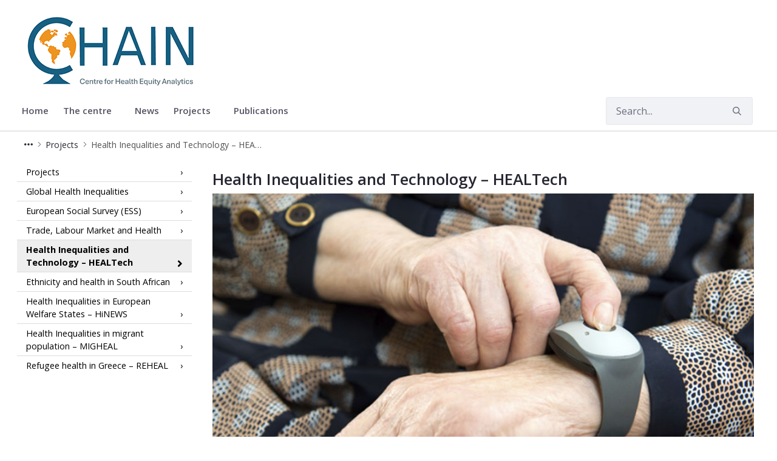

--- FILE ---
content_type: text/html;charset=UTF-8
request_url: https://www.ntnu.edu/chain/healtech
body_size: 15660
content:




































	
		
			<!DOCTYPE html>


















































































<html class="ltr" dir="ltr" lang="en-GB">
	<head>
		<title>Health Inequalities and Technology &#8211; CHAIN &#8211; Centre for Global Health Inequalities Research - NTNU</title>
		<meta content="initial-scale=1.0, width=device-width" name="viewport" />

		<meta name="mobile-web-app-capable" content="yes">
		<meta name="application-name" content="NTNU">

		<meta name="apple-mobile-web-app-capable" content="yes">
		<meta name="apple-mobile-web-app-title" content="NTNU">
		<meta name="apple-mobile-web-app-status-bar-style" content="default">

		<link rel="apple-touch-icon" href="https://www.ntnu.edu/o/ntnu-theme/images/ntnu-icon-60x60.png">
		<link rel="apple-touch-icon" sizes="76x76" href="https://www.ntnu.edu/o/ntnu-theme/images/ntnu-icon-76x76.png">
		<link rel="apple-touch-icon" sizes="120x120" href="https://www.ntnu.edu/o/ntnu-theme/images/ntnu-icon-120x120.png">
		<link rel="apple-touch-icon" sizes="152x152" href="https://www.ntnu.edu/o/ntnu-theme/images/ntnu-icon-152x152.png">

		<link href="//fonts.googleapis.com/css?family=Open+Sans:400italic,400,300,600,700" rel="stylesheet" type="text/css">
		<meta name="google-site-verification" content="MvmsXC06IWyb82SIuHjRFnJodYChvM7Vot7rt_2EcGk">
		<script async src="https://umami.it.ntnu.no/script.js" data-website-id="c2d02892-c0b8-4056-8265-05f9e45f2f9a"></script>






































<meta content="text/html; charset=UTF-8" http-equiv="content-type" />









<meta content="The Heal-Tech project studies technological advances within the areas of injury prevention, health care and lifestyle." lang="en-GB" name="description" />


<script data-senna-track="permanent" src="/o/frontend-js-lodash-web/lodash/lodash.js" type="text/javascript"></script>
<script data-senna-track="permanent" src="/o/frontend-js-lodash-web/lodash/util.js" type="text/javascript"></script>


<link href="https://www.ntnu.edu/o/ntnu-theme/images/logoicon.ico" rel="icon" />




	
	

			

			<link data-senna-track="temporary" href="https://www.ntnu.edu/nb/web/chain/healtech" hreflang="nb-NO" rel="alternate" />

	

			
				<link data-senna-track="temporary" href="https://www.ntnu.edu/web/chain/healtech" hreflang="x-default" rel="alternate" />
			

			<link data-senna-track="temporary" href="https://www.ntnu.edu/web/chain/healtech" hreflang="en-GB" rel="alternate" />

	





<link class="lfr-css-file" data-senna-track="temporary" href="https://www.ntnu.edu/o/ntnu-theme/css/clay.css?browserId=other&amp;themeId=ntnutheme_WAR_ntnutheme&amp;minifierType=css&amp;languageId=en_GB&amp;b=7110&amp;t=1769010974000" id="liferayAUICSS" rel="stylesheet" type="text/css" />



<link data-senna-track="temporary" href="/o/frontend-css-web/main.css?browserId=other&amp;themeId=ntnutheme_WAR_ntnutheme&amp;minifierType=css&amp;languageId=en_GB&amp;b=7110&amp;t=1769014500194" id="liferayPortalCSS" rel="stylesheet" type="text/css" />









	

	





	



	

		<link data-senna-track="temporary" href="/combo?browserId=other&amp;minifierType=&amp;themeId=ntnutheme_WAR_ntnutheme&amp;languageId=en_GB&amp;b=7110&amp;com_liferay_journal_content_web_portlet_JournalContentPortlet_INSTANCE_zCzNAzsHZefS:%2Fcss%2Fmain.css&amp;com_liferay_product_navigation_product_menu_web_portlet_ProductMenuPortlet:%2Fcss%2Fmain.css&amp;com_liferay_site_navigation_menu_web_portlet_SiteNavigationMenuPortlet_INSTANCE_plid_1284802172:%2Fcss%2Fmain.css&amp;t=1769010974000" id="bffee53f" rel="stylesheet" type="text/css" />

	







<script data-senna-track="temporary" type="text/javascript">
	// <![CDATA[
		var Liferay = Liferay || {};

		Liferay.Browser = {
			acceptsGzip: function() {
				return true;
			},

			

			getMajorVersion: function() {
				return 131.0;
			},

			getRevision: function() {
				return '537.36';
			},
			getVersion: function() {
				return '131.0';
			},

			

			isAir: function() {
				return false;
			},
			isChrome: function() {
				return true;
			},
			isEdge: function() {
				return false;
			},
			isFirefox: function() {
				return false;
			},
			isGecko: function() {
				return true;
			},
			isIe: function() {
				return false;
			},
			isIphone: function() {
				return false;
			},
			isLinux: function() {
				return false;
			},
			isMac: function() {
				return true;
			},
			isMobile: function() {
				return false;
			},
			isMozilla: function() {
				return false;
			},
			isOpera: function() {
				return false;
			},
			isRtf: function() {
				return true;
			},
			isSafari: function() {
				return true;
			},
			isSun: function() {
				return false;
			},
			isWebKit: function() {
				return true;
			},
			isWindows: function() {
				return false;
			}
		};

		Liferay.Data = Liferay.Data || {};

		Liferay.Data.ICONS_INLINE_SVG = true;

		Liferay.Data.NAV_SELECTOR = '#navigation';

		Liferay.Data.NAV_SELECTOR_MOBILE = '#navigationCollapse';

		Liferay.Data.isCustomizationView = function() {
			return false;
		};

		Liferay.Data.notices = [
			null

			

			
		];

		Liferay.PortletKeys = {
			DOCUMENT_LIBRARY: 'com_liferay_document_library_web_portlet_DLPortlet',
			DYNAMIC_DATA_MAPPING: 'com_liferay_dynamic_data_mapping_web_portlet_DDMPortlet',
			ITEM_SELECTOR: 'com_liferay_item_selector_web_portlet_ItemSelectorPortlet'
		};

		Liferay.PropsValues = {
			JAVASCRIPT_SINGLE_PAGE_APPLICATION_TIMEOUT: 0,
			NTLM_AUTH_ENABLED: false,
			UPLOAD_SERVLET_REQUEST_IMPL_MAX_SIZE: 90085760000
		};

		Liferay.ThemeDisplay = {

			

			
				getLayoutId: function() {
					return '25';
				},

				

				getLayoutRelativeControlPanelURL: function() {
					return '/group/chain/~/control_panel/manage';
				},

				getLayoutRelativeURL: function() {
					return '/web/chain/healtech';
				},
				getLayoutURL: function() {
					return 'https://www.ntnu.edu/web/chain/healtech';
				},
				getParentLayoutId: function() {
					return '21';
				},
				isControlPanel: function() {
					return false;
				},
				isPrivateLayout: function() {
					return 'false';
				},
				isVirtualLayout: function() {
					return false;
				},
			

			getBCP47LanguageId: function() {
				return 'en-GB';
			},
			getCanonicalURL: function() {

				

				return 'https\x3a\x2f\x2fwww\x2entnu\x2eedu\x2fweb\x2fchain\x2fhealtech';
			},
			getCDNBaseURL: function() {
				return 'https://www.ntnu.edu';
			},
			getCDNDynamicResourcesHost: function() {
				return '';
			},
			getCDNHost: function() {
				return '';
			},
			getCompanyGroupId: function() {
				return '4941134';
			},
			getCompanyId: function() {
				return '139202';
			},
			getDefaultLanguageId: function() {
				return 'en_GB';
			},
			getDoAsUserIdEncoded: function() {
				return '';
			},
			getLanguageId: function() {
				return 'en_GB';
			},
			getParentGroupId: function() {
				return '1276246623';
			},
			getPathContext: function() {
				return '';
			},
			getPathImage: function() {
				return '/image';
			},
			getPathJavaScript: function() {
				return '/o/frontend-js-web';
			},
			getPathMain: function() {
				return '/c';
			},
			getPathThemeImages: function() {
				return 'https://www.ntnu.edu/o/ntnu-theme/images';
			},
			getPathThemeRoot: function() {
				return '/o/ntnu-theme';
			},
			getPlid: function() {
				return '1284802172';
			},
			getPortalURL: function() {
				return 'https://www.ntnu.edu';
			},
			getScopeGroupId: function() {
				return '1276246623';
			},
			getScopeGroupIdOrLiveGroupId: function() {
				return '1276246623';
			},
			getSessionId: function() {
				return '';
			},
			getSiteAdminURL: function() {
				return 'https://www.ntnu.edu/group/chain/~/control_panel/manage?p_p_lifecycle=0&p_p_state=maximized&p_p_mode=view';
			},
			getSiteGroupId: function() {
				return '1276246623';
			},
			getURLControlPanel: function() {
				return '/group/control_panel?refererPlid=1284802172';
			},
			getURLHome: function() {
				return 'https\x3a\x2f\x2fwww\x2entnu\x2eedu\x2fweb\x2fguest';
			},
			getUserEmailAddress: function() {
				return '';
			},
			getUserId: function() {
				return '139205';
			},
			getUserName: function() {
				return '';
			},
			isAddSessionIdToURL: function() {
				return false;
			},
			isFreeformLayout: function() {
				return false;
			},
			isImpersonated: function() {
				return false;
			},
			isSignedIn: function() {
				return false;
			},
			isStateExclusive: function() {
				return false;
			},
			isStateMaximized: function() {
				return false;
			},
			isStatePopUp: function() {
				return false;
			}
		};

		var themeDisplay = Liferay.ThemeDisplay;

		Liferay.AUI = {

			

			getAvailableLangPath: function() {
				return 'available_languages.jsp?browserId=other&themeId=ntnutheme_WAR_ntnutheme&colorSchemeId=01&minifierType=js&languageId=en_GB&b=7110&t=1769014496973';
			},
			getCombine: function() {
				return true;
			},
			getComboPath: function() {
				return '/combo/?browserId=other&minifierType=&languageId=en_GB&b=7110&t=1769014504468&';
			},
			getDateFormat: function() {
				return '%d/%m/%Y';
			},
			getEditorCKEditorPath: function() {
				return '/o/frontend-editor-ckeditor-web';
			},
			getFilter: function() {
				var filter = 'raw';

				
					
						filter = 'min';
					
					

				return filter;
			},
			getFilterConfig: function() {
				var instance = this;

				var filterConfig = null;

				if (!instance.getCombine()) {
					filterConfig = {
						replaceStr: '.js' + instance.getStaticResourceURLParams(),
						searchExp: '\\.js$'
					};
				}

				return filterConfig;
			},
			getJavaScriptRootPath: function() {
				return '/o/frontend-js-web';
			},
			getLangPath: function() {
				return 'aui_lang.jsp?browserId=other&themeId=ntnutheme_WAR_ntnutheme&colorSchemeId=01&minifierType=js&languageId=en_GB&b=7110&t=1769014504468';
			},
			getPortletRootPath: function() {
				return '/html/portlet';
			},
			getStaticResourceURLParams: function() {
				return '?browserId=other&minifierType=&languageId=en_GB&b=7110&t=1769014504468';
			}
		};

		Liferay.authToken = 't3Q07ORe';

		

		Liferay.currentURL = '\x2fchain\x2fhealtech';
		Liferay.currentURLEncoded = '\x252Fchain\x252Fhealtech';
	// ]]>
</script>



	

	<script src="/o/js_loader_modules?t=1769014514966" type="text/javascript"></script>


<script src="/o/js_loader_config?t=1769014515248" type="text/javascript"></script>
<script data-senna-track="permanent" src="/combo?browserId=other&minifierType=js&languageId=en_GB&b=7110&t=1769014504468&/o/frontend-js-web/jquery/jquery.js&/o/frontend-js-web/clay/popper.js&/o/frontend-js-web/clay/bootstrap.js&/o/frontend-js-web/aui/aui/aui.js&/o/frontend-js-web/aui/aui-base-html5-shiv/aui-base-html5-shiv.js&/o/frontend-js-web/liferay/browser_selectors.js&/o/frontend-js-web/liferay/modules.js&/o/frontend-js-web/liferay/aui_sandbox.js&/o/frontend-js-web/clay/collapsible-search.js&/o/frontend-js-web/clay/side-navigation.js&/o/frontend-js-web/jquery/fm.js&/o/frontend-js-web/jquery/form.js&/o/frontend-js-web/misc/svg4everybody.js&/o/frontend-js-web/aui/arraylist-add/arraylist-add.js&/o/frontend-js-web/aui/arraylist-filter/arraylist-filter.js&/o/frontend-js-web/aui/arraylist/arraylist.js&/o/frontend-js-web/aui/array-extras/array-extras.js&/o/frontend-js-web/aui/array-invoke/array-invoke.js&/o/frontend-js-web/aui/attribute-base/attribute-base.js&/o/frontend-js-web/aui/attribute-complex/attribute-complex.js&/o/frontend-js-web/aui/attribute-core/attribute-core.js&/o/frontend-js-web/aui/attribute-observable/attribute-observable.js&/o/frontend-js-web/aui/attribute-extras/attribute-extras.js&/o/frontend-js-web/aui/base-base/base-base.js&/o/frontend-js-web/aui/base-pluginhost/base-pluginhost.js&/o/frontend-js-web/aui/classnamemanager/classnamemanager.js&/o/frontend-js-web/aui/datatype-xml-format/datatype-xml-format.js&/o/frontend-js-web/aui/datatype-xml-parse/datatype-xml-parse.js&/o/frontend-js-web/aui/dom-base/dom-base.js&/o/frontend-js-web/aui/dom-core/dom-core.js&/o/frontend-js-web/aui/dom-screen/dom-screen.js&/o/frontend-js-web/aui/dom-style/dom-style.js&/o/frontend-js-web/aui/event-base/event-base.js&/o/frontend-js-web/aui/event-custom-base/event-custom-base.js&/o/frontend-js-web/aui/event-custom-complex/event-custom-complex.js&/o/frontend-js-web/aui/event-delegate/event-delegate.js&/o/frontend-js-web/aui/event-focus/event-focus.js&/o/frontend-js-web/aui/event-hover/event-hover.js" type="text/javascript"></script>
<script data-senna-track="permanent" src="/combo?browserId=other&minifierType=js&languageId=en_GB&b=7110&t=1769014504468&/o/frontend-js-web/aui/event-key/event-key.js&/o/frontend-js-web/aui/event-mouseenter/event-mouseenter.js&/o/frontend-js-web/aui/event-mousewheel/event-mousewheel.js&/o/frontend-js-web/aui/event-outside/event-outside.js&/o/frontend-js-web/aui/event-resize/event-resize.js&/o/frontend-js-web/aui/event-simulate/event-simulate.js&/o/frontend-js-web/aui/event-synthetic/event-synthetic.js&/o/frontend-js-web/aui/intl/intl.js&/o/frontend-js-web/aui/io-base/io-base.js&/o/frontend-js-web/aui/io-form/io-form.js&/o/frontend-js-web/aui/io-queue/io-queue.js&/o/frontend-js-web/aui/io-upload-iframe/io-upload-iframe.js&/o/frontend-js-web/aui/io-xdr/io-xdr.js&/o/frontend-js-web/aui/json-parse/json-parse.js&/o/frontend-js-web/aui/json-stringify/json-stringify.js&/o/frontend-js-web/aui/node-base/node-base.js&/o/frontend-js-web/aui/node-core/node-core.js&/o/frontend-js-web/aui/node-event-delegate/node-event-delegate.js&/o/frontend-js-web/aui/node-event-simulate/node-event-simulate.js&/o/frontend-js-web/aui/node-focusmanager/node-focusmanager.js&/o/frontend-js-web/aui/node-pluginhost/node-pluginhost.js&/o/frontend-js-web/aui/node-screen/node-screen.js&/o/frontend-js-web/aui/node-style/node-style.js&/o/frontend-js-web/aui/oop/oop.js&/o/frontend-js-web/aui/plugin/plugin.js&/o/frontend-js-web/aui/pluginhost-base/pluginhost-base.js&/o/frontend-js-web/aui/pluginhost-config/pluginhost-config.js&/o/frontend-js-web/aui/querystring-stringify-simple/querystring-stringify-simple.js&/o/frontend-js-web/aui/queue-promote/queue-promote.js&/o/frontend-js-web/aui/selector-css2/selector-css2.js&/o/frontend-js-web/aui/selector-css3/selector-css3.js&/o/frontend-js-web/aui/selector-native/selector-native.js&/o/frontend-js-web/aui/selector/selector.js&/o/frontend-js-web/aui/widget-base/widget-base.js&/o/frontend-js-web/aui/widget-htmlparser/widget-htmlparser.js&/o/frontend-js-web/aui/widget-skin/widget-skin.js" type="text/javascript"></script>
<script data-senna-track="permanent" src="/combo?browserId=other&minifierType=js&languageId=en_GB&b=7110&t=1769014504468&/o/frontend-js-web/aui/widget-uievents/widget-uievents.js&/o/frontend-js-web/aui/yui-throttle/yui-throttle.js&/o/frontend-js-web/aui/aui-base-core/aui-base-core.js&/o/frontend-js-web/aui/aui-base-lang/aui-base-lang.js&/o/frontend-js-web/aui/aui-classnamemanager/aui-classnamemanager.js&/o/frontend-js-web/aui/aui-component/aui-component.js&/o/frontend-js-web/aui/aui-debounce/aui-debounce.js&/o/frontend-js-web/aui/aui-delayed-task-deprecated/aui-delayed-task-deprecated.js&/o/frontend-js-web/aui/aui-event-base/aui-event-base.js&/o/frontend-js-web/aui/aui-event-input/aui-event-input.js&/o/frontend-js-web/aui/aui-form-validator/aui-form-validator.js&/o/frontend-js-web/aui/aui-node-base/aui-node-base.js&/o/frontend-js-web/aui/aui-node-html5/aui-node-html5.js&/o/frontend-js-web/aui/aui-selector/aui-selector.js&/o/frontend-js-web/aui/aui-timer/aui-timer.js&/o/frontend-js-web/liferay/dependency.js&/o/frontend-js-web/liferay/dom_task_runner.js&/o/frontend-js-web/liferay/events.js&/o/frontend-js-web/liferay/language.js&/o/frontend-js-web/liferay/lazy_load.js&/o/frontend-js-web/liferay/liferay.js&/o/frontend-js-web/liferay/util.js&/o/frontend-js-web/liferay/global.bundle.js&/o/frontend-js-web/liferay/portal.js&/o/frontend-js-web/liferay/portlet.js&/o/frontend-js-web/liferay/workflow.js&/o/frontend-js-web/liferay/address.js&/o/frontend-js-web/liferay/form.js&/o/frontend-js-web/liferay/form_placeholders.js&/o/frontend-js-web/liferay/icon.js&/o/frontend-js-web/liferay/menu.js&/o/frontend-js-web/liferay/notice.js&/o/frontend-js-web/liferay/poller.js" type="text/javascript"></script>
<script src="/o/frontend-js-web/loader/config.js" type="text/javascript"></script>
<script src="/o/frontend-js-web/loader/loader.3.js" type="text/javascript"></script>




	

	<script data-senna-track="temporary" src="/o/js_bundle_config?t=1769014544403" type="text/javascript"></script>


<script data-senna-track="temporary" type="text/javascript">
	// <![CDATA[
		
			
				
		

		

		
	// ]]>
</script>









	
		

			

			
		
		



	
		

			

			
		
	












	

	





	



	















<link class="lfr-css-file" data-senna-track="temporary" href="https://www.ntnu.edu/o/ntnu-theme/css/main.css?browserId=other&amp;themeId=ntnutheme_WAR_ntnutheme&amp;minifierType=css&amp;languageId=en_GB&amp;b=7110&amp;t=1769010974000" id="liferayThemeCSS" rel="stylesheet" type="text/css" />








	<style data-senna-track="temporary" type="text/css">

		

			

		

			

		

			

		

			

		

			

		

			

		

			

		

			

		

			

		

	</style>


<link data-senna-track="permanent" href="https://www.ntnu.edu/combo?browserId=other&minifierType=css&languageId=en_GB&b=7110&t=1769014500544&/o/product-navigation-simulation-theme-contributor/css/simulation_panel.css&/o/product-navigation-product-menu-theme-contributor/product_navigation_product_menu.css&/o/product-navigation-control-menu-theme-contributor/product_navigation_control_menu.css" rel="stylesheet" type = "text/css" />
<script data-senna-track="permanent" src="https://www.ntnu.edu/combo?browserId=other&minifierType=js&languageId=en_GB&b=7110&t=1769014500544&/o/product-navigation-control-menu-theme-contributor/product_navigation_control_menu.js" type = "text/javascript"></script>
<script type="text/javascript">
// <![CDATA[
Liferay.on(
	'ddmFieldBlur', function(event) {
		if (window.Analytics) {
			Analytics.send(
				'fieldBlurred',
				'Form',
				{
					fieldName: event.fieldName,
					focusDuration: event.focusDuration,
					formId: event.formId,
					page: event.page - 1
				}
			);
		}
	}
);

Liferay.on(
	'ddmFieldFocus', function(event) {
		if (window.Analytics) {
			Analytics.send(
				'fieldFocused',
				'Form',
				{
					fieldName: event.fieldName,
					formId: event.formId,
					page: event.page - 1
				}
			);
		}
	}
);

Liferay.on(
	'ddmFormPageShow', function(event) {
		if (window.Analytics) {
			Analytics.send(
				'pageViewed',
				'Form',
				{
					formId: event.formId,
					page: event.page,
					title: event.title
				}
			);
		}
	}
);

Liferay.on(
	'ddmFormSubmit', function(event) {
		if (window.Analytics) {
			Analytics.send(
				'formSubmitted',
				'Form',
				{
					formId: event.formId
				}
			);
		}
	}
);

Liferay.on(
	'ddmFormView', function(event) {
		if (window.Analytics) {
			Analytics.send(
				'formViewed',
				'Form',
				{
					formId: event.formId,
					title: event.title
				}
			);
		}
	}
);
// ]]>
</script>







<script data-senna-track="temporary" type="text/javascript">
	if (window.Analytics) {
		window._com_liferay_document_library_analytics_isViewFileEntry = false;
	}
</script>



























	</head>


	<body class=" controls-visible  yui3-skin-sam signed-out public-page site">

















































	<nav class="quick-access-nav" id="wzdx_quickAccessNav">
		<h1 class="hide-accessible">Navigation</h1>

		<ul>
			
				<li><a href="#main-content">Skip to Content</a></li>
			

			
		</ul>
	</nav>

	





















































































		<div class="mb-0 pt-0" id="wrapper">

<header id="banner">
	<div id="navigation" class="navbar navbar-classic navbar-expand-md navbar-light shadow-ntnu bgc-white light bgh-s">
	    <div class="container">
				<div class="d-flex justify-content-between">
					<a href="/" id="home_href" class="flex-grow-1">
						<img id="header_logo" alt="NTNU Home" width="940" src="https://www.ntnu.edu/documents/1276246623/0/Ny+Chain+layout.png/cbfa1a7a-ffdc-bb16-87de-6ec8200dca60?t=1758618241115" />
					</a>
				</div>
    		<h1 class="sr-only">Chain</h1>

	<div class="navbar-buttons">
		<button aria-controls="searchCollapse" aria-expanded="false" aria-label="Toggle search" class="navbar-toggler navbar-toggler-right header-toggle-btn" data-target="#searchCollapse" data-toggle="collapse" type="button" id="search-toggle-btn">
			<span class="icn"><i class="fa fa-search"></i></span>
			<span class="icn-label">Search</span>
		</button>

		<button aria-controls="navigationCollapse" aria-expanded="false" aria-label="Toggle navigation" class="navbar-toggler navbar-toggler-right header-toggle-btn" data-target="#navigationCollapse" data-toggle="collapse" type="button" id="nav-toggle-btn">
			<span class="icn"><i class="fa fa-bars"></i></span>
			<span class="icn-label">Menu</span>
		</button>
	</div>

	<div aria-expanded="false" class="collapse navbar-collapse" id="navigationCollapse">









































	

	<div class="portlet-boundary portlet-boundary_com_liferay_site_navigation_menu_web_portlet_SiteNavigationMenuPortlet_  portlet-static portlet-static-end portlet-barebone portlet-navigation " id="p_p_id_com_liferay_site_navigation_menu_web_portlet_SiteNavigationMenuPortlet_" >
		<span id="p_com_liferay_site_navigation_menu_web_portlet_SiteNavigationMenuPortlet"></span>




	

	
		
			






































	

		

		
<section class="portlet" id="portlet_com_liferay_site_navigation_menu_web_portlet_SiteNavigationMenuPortlet">


	<div class="portlet-content">



		
			<div class=" portlet-content-container" >
				


	<div class="portlet-body">



	
		
			
				
					



















































	

				

				
					
						


	

		




















	
	
		


	<div id="navbar_com_liferay_site_navigation_menu_web_portlet_SiteNavigationMenuPortlet">
		<ul aria-label="Site Pages" class="nav navbar-nav navbar-site" role="menubar">







					<li class="lfr-nav-item nav-item" id="layout_1" role="presentation">
						<a aria-labelledby="layout_1"  class="nav-link text-truncate" href='/chain/home'  role="menuitem">
							<span class="text-truncate"> Home </span>
						</a>

					</li>








					<li class="lfr-nav-item nav-item dropdown" id="layout_11" role="presentation">
						<a aria-labelledby="layout_11" aria-haspopup='true' class="nav-link text-truncate dropdown-toggle" href='/chain/the-centre'  role="menuitem">
							<span class="text-truncate"> The centre 							<span class="lfr-nav-child-toggle">
<span  id="qfkd____"><svg aria-hidden="true" class="lexicon-icon lexicon-icon-angle-down" focusable="false" ><use data-href="https://www.ntnu.edu/o/ntnu-theme/images/lexicon/icons.svg#angle-down"></use></svg></span>							</span>
</span>
						</a>

							<ul aria-expanded="false" class="child-menu dropdown-menu" role="menu">


									<li class="" id="layout_50" role="presentation">
										<a aria-labelledby="layout_50" class="dropdown-item" href="/chain/the-centre2"  role="menuitem">The centre</a>
									</li>


									<li class="" id="layout_12" role="presentation">
										<a aria-labelledby="layout_12" class="dropdown-item" href="/chain/about-chain"  role="menuitem">About CHAIN</a>
									</li>


									<li class="" id="layout_19" role="presentation">
										<a aria-labelledby="layout_19" class="dropdown-item" href="/chain/chain-team"  role="menuitem">CHAIN Team</a>
									</li>
							</ul>
					</li>






					<li class="lfr-nav-item nav-item" id="layout_31" role="presentation">
						<a aria-labelledby="layout_31"  class="nav-link text-truncate" href='/chain/news'  role="menuitem">
							<span class="text-truncate"> News </span>
						</a>

					</li>








					<li class="lfr-nav-item nav-item dropdown selected active" id="layout_21" role="presentation">
						<a aria-labelledby="layout_21" aria-haspopup='true' class="nav-link text-truncate dropdown-toggle" href='/chain/projects'  role="menuitem">
							<span class="text-truncate"> Projects 							<span class="lfr-nav-child-toggle">
<span  id="jbfs____"><svg aria-hidden="true" class="lexicon-icon lexicon-icon-angle-down" focusable="false" ><use data-href="https://www.ntnu.edu/o/ntnu-theme/images/lexicon/icons.svg#angle-down"></use></svg></span>							</span>
</span>
						</a>

							<ul aria-expanded="false" class="child-menu dropdown-menu" role="menu">


									<li class="" id="layout_51" role="presentation">
										<a aria-labelledby="layout_51" class="dropdown-item" href="/chain/projects2"  role="menuitem">Projects</a>
									</li>


									<li class="" id="layout_23" role="presentation">
										<a aria-labelledby="layout_23" class="dropdown-item" href="/chain/global-health-inequalities"  role="menuitem">Global Health Inequalities</a>
									</li>


									<li class="" id="layout_30" role="presentation">
										<a aria-labelledby="layout_30" class="dropdown-item" href="/chain/ess"  role="menuitem">European Social Survey (ESS)</a>
									</li>


									<li class="" id="layout_24" role="presentation">
										<a aria-labelledby="layout_24" class="dropdown-item" href="/chain/trade-labour-market-and-health"  role="menuitem">Trade, Labour Market and Health</a>
									</li>


									<li class="active selected" id="layout_25" role="presentation">
										<a aria-labelledby="layout_25" class="dropdown-item" href="/chain/healtech"  role="menuitem">Health Inequalities and Technology &#8211; HEALTech</a>
									</li>


									<li class="" id="layout_26" role="presentation">
										<a aria-labelledby="layout_26" class="dropdown-item" href="/chain/south-africa-project"  role="menuitem">Ethnicity and health in South African</a>
									</li>


									<li class="" id="layout_27" role="presentation">
										<a aria-labelledby="layout_27" class="dropdown-item" href="/chain/hinews"  role="menuitem">Health Inequalities in European Welfare States &#8211; HiNEWS</a>
									</li>


									<li class="" id="layout_28" role="presentation">
										<a aria-labelledby="layout_28" class="dropdown-item" href="/chain/migheal"  role="menuitem">Health Inequalities in migrant population &#8211; MIGHEAL</a>
									</li>


									<li class="" id="layout_29" role="presentation">
										<a aria-labelledby="layout_29" class="dropdown-item" href="/chain/reheal"  role="menuitem">Refugee health in Greece &#8211; REHEAL</a>
									</li>
							</ul>
					</li>








					<li class="lfr-nav-item nav-item dropdown" id="layout_13" role="presentation">
						<a aria-labelledby="layout_13" aria-haspopup='true' class="nav-link text-truncate dropdown-toggle" href='/chain/publications'  role="menuitem">
							<span class="text-truncate"> Publications 							<span class="lfr-nav-child-toggle">
<span  id="uvlz____"><svg aria-hidden="true" class="lexicon-icon lexicon-icon-angle-down" focusable="false" ><use data-href="https://www.ntnu.edu/o/ntnu-theme/images/lexicon/icons.svg#angle-down"></use></svg></span>							</span>
</span>
						</a>

							<ul aria-expanded="false" class="child-menu dropdown-menu" role="menu">


									<li class="" id="layout_52" role="presentation">
										<a aria-labelledby="layout_52" class="dropdown-item" href="/chain/publications2"  role="menuitem">Publications</a>
									</li>


									<li class="" id="layout_14" role="presentation">
										<a aria-labelledby="layout_14" class="dropdown-item" href="/chain/peer-reviewed-articles"  role="menuitem">Peer reviewed articles</a>
									</li>


									<li class="" id="layout_15" role="presentation">
										<a aria-labelledby="layout_15" class="dropdown-item" href="/chain/chain-annual-report"  role="menuitem">CHAIN Annual Report</a>
									</li>
							</ul>
					</li>
		</ul>
	</div>

<script type="text/javascript">
// <![CDATA[
AUI().use('liferay-navigation-interaction', function(A) {(function() {var $ = AUI.$;var _ = AUI._;		var navigation = A.one('#navbar_com_liferay_site_navigation_menu_web_portlet_SiteNavigationMenuPortlet');

		Liferay.Data.NAV_INTERACTION_LIST_SELECTOR = '.navbar-site';
		Liferay.Data.NAV_LIST_SELECTOR = '.navbar-site';

		if (navigation) {
			navigation.plug(Liferay.NavigationInteraction);
		}
})();});
// ]]>
</script>
	
	
	


	
	
					
				
			
		
	
	


	</div>

			</div>
		
	</div>
</section>

		
	

		
		







	</div>







	</div>

	<div aria-expanded="false" class="collapse navbar-collapse justify-content-end" id="searchCollapse">
		<div class="justify-content-end navbar-form my-2 my-md-0" role="search">
		</div>
		<div class="justify-content-end navbar-form my-2 my-md-0" role="search">
			<form action="/sok" method="get" class="col-12">
				<fieldset class="fieldset">
					<div class="input-group search-bar search-bar-simple">
						<div class="input-group-item search-bar-keywords-input-wrapper">
							<input id="ntnu-search" name="query" placeholder="Search..." title="Search" type="text" value="" aria-label="Search" class="form-control input-group-inset input-group-inset-after search-bar-keywords-input">
							<div class="input-group-inset-item input-group-inset-item-after search-bar-search-button-wrapper">
								<button id="ntnu-search-act" class="btn search-bar-search-button btn-unstyled" aria-label="Submit" type="submit">
									<svg class="lexicon-icon lexicon-icon-search" focusable="false" role="presentation" viewBox="0 0 512 512">
										<path class="lexicon-icon-outline" d="M503.254 467.861l-133.645-133.645c27.671-35.13 44.344-79.327 44.344-127.415 0-113.784-92.578-206.362-206.362-206.362s-206.362 92.578-206.362 206.362 92.578 206.362 206.362 206.362c47.268 0 90.735-16.146 125.572-42.969l133.851 133.851c5.002 5.002 11.554 7.488 18.106 7.488s13.104-2.486 18.106-7.488c10.004-10.003 10.004-26.209 0.029-36.183zM52.446 206.801c0-85.558 69.616-155.173 155.173-155.173s155.174 69.616 155.174 155.173-69.616 155.173-155.173 155.173-155.173-69.616-155.173-155.173z"></path>
									</svg>
								</button>
							</div>
						</div>
					</div>
				</fieldset>
			</form>
		</div>
	</div>

	<script>
	$(document).ready(function() {
	// Toggle navigation icon
	$('#navigationCollapse').on('show.bs.collapse', function () {
		$('#nav-toggle-btn i').removeClass('fa-bars').addClass('fa-times');
	}).on('hide.bs.collapse', function () {
		$('#nav-toggle-btn i').removeClass('fa-times').addClass('fa-bars');
	});

	// Toggle search icon
	$('#searchCollapse').on('show.bs.collapse', function () {
		$('#search-toggle-btn i').removeClass('fa-search').addClass('fa-times');
	}).on('hide.bs.collapse', function () {
		$('#search-toggle-btn i').removeClass('fa-times').addClass('fa-search');
	});
	});
	</script>

		</div>
	</div>
	
	<nav id="breadcrumbs">
		<div class="container">
			<div class="d-flex flex-column flex-sm-row align-items-stretch container">
				<nav class="ntnu-crumbs flex-grow w-100">








































	

	<div class="portlet-boundary portlet-boundary_ntnubreadcrumbportlet_WAR_ntnubreadcrumbportlet_  portlet-static portlet-static-end portlet-barebone  " id="p_p_id_ntnubreadcrumbportlet_WAR_ntnubreadcrumbportlet_INSTANCE_abcd_" >
		<span id="p_ntnubreadcrumbportlet_WAR_ntnubreadcrumbportlet_INSTANCE_abcd"></span>




	

	
		
			






































	

		

		
<section class="portlet" id="portlet_ntnubreadcrumbportlet_WAR_ntnubreadcrumbportlet_INSTANCE_abcd">


	<div class="portlet-content">



		
			<div class=" portlet-content-container" >
				


	<div class="portlet-body">



	
		
			
				
					



















































	

				

				
					
						


	

		















    
        <ol class="breadcrumb">
            <li class="breadcrumb-item dropdown">
                <a aria-label="Vis stien" aria-expanded="false" aria-haspopup="true" class="breadcrumb-link dropdown-toggle" data-toggle="dropdown" href="" id="breadcrumb2Dropdown1" role="button">
                    <svg class="lexicon-icon lexicon-icon-ellipsis-h" focusable="false" role="presentation" viewBox="0 0 512 512">
                        <path class="lexicon-icon-outline" d="M320 256c0 35.346-28.654 64-64 64s-64-28.654-64-64c0-35.346 28.654-64 64-64s64 28.654 64 64z"/>
                        <path class="lexicon-icon-outline" d="M128 256c0 35.346-28.654 64-64 64s-64-28.654-64-64c0-35.346 28.654-64 64-64s64 28.654 64 64z"/>
                        <path class="lexicon-icon-outline" d="M512 256c0 35.346-28.654 64-64 64s-64-28.654-64-64c0-35.346 28.654-64 64-64s64 28.654 64 64z"/>
                    </svg>
                </a>
                <div aria-labelledby="breadcrumb2Dropdown1" class="dropdown-menu">
                    
                    
                        
                            <a class="dropdown-item" href="/chain">Chain</a>
                        
                    
                        
                    
                        
                    
                </div>
            </li>
            
                
            
                
                    
                        
                        
                        
                            <li class="breadcrumb-item">
                                <a class="breadcrumb-link" href="/chain/projects" title="Projects">
                                    <div class="breadcrumb-flex-wrapper">
                                        <span class="breadcrumb-text-truncate">Projects</span>
                                    </div>
                                </a>
                            </li>
                        
                    
                
            
                
                    
                        
                            <li class="active breadcrumb-item">
                                <div class="breadcrumb-flex-wrapper">
                                    <span class="breadcrumb-text-truncate" title="Health Inequalities and Technology – HEALTech">Health Inequalities and Technology – HEALTech</span>
                                </div>
                            </li>
                        
                        
                        
                    
                
            
        </ol>
    

    


	
	
					
				
			
		
	
	


	</div>

			</div>
		
	</div>
</section>

		
	

		
		







	</div>






			</nav>

				<div class="text-nowrap ntnu-langswitch">








































	

	<div class="portlet-boundary portlet-boundary_languageportlet_WAR_languageportlet_  portlet-static portlet-static-end portlet-borderless  " id="p_p_id_languageportlet_WAR_languageportlet_INSTANCE_abcd_" >
		<span id="p_languageportlet_WAR_languageportlet_INSTANCE_abcd"></span>




	

	
		
			






































	

		

		
<section class="portlet" id="portlet_languageportlet_WAR_languageportlet_INSTANCE_abcd">


	<div class="portlet-content">


			<div class="autofit-float autofit-row portlet-header">

					<div class="autofit-col autofit-col-expand">
						<h2 class="portlet-title-text">Språkvelger</h2>
					</div>

			</div>

		
			<div class=" portlet-content-container" >
				


	<div class="portlet-body">



	
		
			
				
					



















































	

				

				
					
						


	

		  














<div id="language-portlet-portlet" style="font-size: 0.875rem">
  
  
</div>


	
	
					
				
			
		
	
	


	</div>

			</div>
		
	</div>
</section>

		
	

		
		







	</div>






					</div>
			</div>
		</div>
	</nav>

</header>

			<section class="" id="content">
				<h1 class="sr-only">Health Inequalities and Technology &#8211; CHAIN &#8211; Centre for Global Health Inequalities Research</h1>





































<div id="main-content" class="ntnucolumns columns-2 pt-2" role="main">
  <div class="container">
    <div class="portlet-layout row menutogglerrow">
      <div class="portlet-column portlet-column-first col-md-3" id="column-menu">
        <div id="ntnusidemenu" class="ntnu-sticky-menu">
          <div id="smclosebutton" class="hide">
            <a href="javascript:void(0)">&times;</a>
          </div>
  	      
  	      
  	      
  	      
  	      
  	      
  	      
  	      







































	

	<div class="portlet-boundary portlet-boundary_com_liferay_site_navigation_menu_web_portlet_SiteNavigationMenuPortlet_  portlet-static portlet-static-end portlet-barebone portlet-navigation " id="p_p_id_com_liferay_site_navigation_menu_web_portlet_SiteNavigationMenuPortlet_INSTANCE_plid_1284802172_" >
		<span id="p_com_liferay_site_navigation_menu_web_portlet_SiteNavigationMenuPortlet_INSTANCE_plid_1284802172"></span>




	

	
		
			






































	

		

		
<section class="portlet" id="portlet_com_liferay_site_navigation_menu_web_portlet_SiteNavigationMenuPortlet_INSTANCE_plid_1284802172">


	<div class="portlet-content">



		
			<div class=" portlet-content-container" >
				


	<div class="portlet-body">



	
		
			
				
					



















































	

				

				
					
						


	

		




















	
	
		



	<div aria-label="Site Pages" class="list-menu">
		<ul class="layouts level-1">



				<li class="lfr-nav-item">
						
						
						<a class="lfr-nav-item" href="/chain/projects" >Projects</a>

				</li>



				<li class="lfr-nav-item">
						
						
						<a class="lfr-nav-item" href="/chain/global-health-inequalities" >Global Health Inequalities</a>

				</li>



				<li class="lfr-nav-item">
						
						
						<a class="lfr-nav-item" href="/chain/ess" >European Social Survey (ESS)</a>

				</li>



				<li class="lfr-nav-item">
						
						
						<a class="lfr-nav-item" href="/chain/trade-labour-market-and-health" >Trade, Labour Market and Health</a>

				</li>



				<li class="lfr-nav-item open selected active">
						
						
						<a class="lfr-nav-item open selected active" href="/chain/healtech" >Health Inequalities and Technology &#8211; HEALTech</a>

				</li>



				<li class="lfr-nav-item">
						
						
						<a class="lfr-nav-item" href="/chain/south-africa-project" >Ethnicity and health in South African</a>

				</li>



				<li class="lfr-nav-item">
						
						
						<a class="lfr-nav-item" href="/chain/hinews" >Health Inequalities in European Welfare States &#8211; HiNEWS</a>

				</li>



				<li class="lfr-nav-item">
						
						
						<a class="lfr-nav-item" href="/chain/migheal" >Health Inequalities in migrant population &#8211; MIGHEAL</a>

				</li>



				<li class="lfr-nav-item">
						
						
						<a class="lfr-nav-item" href="/chain/reheal" >Refugee health in Greece &#8211; REHEAL</a>

				</li>
		</ul>
	</div>

	
	
	


	
	
					
				
			
		
	
	


	</div>

			</div>
		
	</div>
</section>

		
	

		
		







	</div>







	      </div>
	      <div class="portlet-dropzone empty portlet-column-content portlet-column-content-first" id="layout-column_column-menu"></div>
        
      </div>
      <div class="portlet-column portlet-column-last col-md-9" id="column-3">
                
        <a id="smopenbutton" class="hide" aria-hidden="true" href="javascript:void(0)">MENU <i class="far fa-chevron-right"></i></a>

        <div class="portlet-dropzone portlet-column-content portlet-column-content-last" id="layout-column_column-3">







































	

	<div class="portlet-boundary portlet-boundary_com_liferay_journal_content_web_portlet_JournalContentPortlet_  portlet-static portlet-static-end portlet-borderless portlet-journal-content " id="p_p_id_com_liferay_journal_content_web_portlet_JournalContentPortlet_INSTANCE_zCzNAzsHZefS_" >
		<span id="p_com_liferay_journal_content_web_portlet_JournalContentPortlet_INSTANCE_zCzNAzsHZefS"></span>




	

	
		
			






































	

		

		
<section class="portlet" id="portlet_com_liferay_journal_content_web_portlet_JournalContentPortlet_INSTANCE_zCzNAzsHZefS">


	<div class="portlet-content">


			<div class="autofit-float autofit-row portlet-header">

					<div class="autofit-col autofit-col-expand">
						<h2 class="portlet-title-text">Health Inequalities and Technology &#8211; HEALTech</h2>
					</div>

					<div class="autofit-col autofit-col-end">
						<div class="autofit-section">
							<div class="visible-interaction">
	
		

		

		

		
	
</div>
						</div>
					</div>
			</div>

		
			<div class=" portlet-content-container" >
				


	<div class="portlet-body">



	
		
			
				
					



















































	

				

				
					
						


	

		
































	
	
		
			
			
				
					
					
					
					
						<div class="text-right user-tool-asset-addon-entries">
							
						</div>

						

















<div class="clearfix journal-content-article" data-analytics-asset-id="1284802853" data-analytics-asset-title="Health Inequalities and Technology – HEALTech" data-analytics-asset-type="web-content">
	

	<div class="normal">

		
						<h1>Health Inequalities and Technology – HEALTech</h1>
				
		
		
			<div class="innholdstekst"><p><img alt="Old person pressing an emergency alarm. Photo." data-caption="Illustration: istock" src="https://www.ntnu.edu/documents/1276246623/1283957383/Health+inequalities+and+technology+istock.jpg/95126e95-c3b0-4eeb-acd1-e13f3fdc214d?t=1559652357901" style="width: 100%;" /></p>

<h2>Technological innovations and the social health gap</h2>

<p>Imagine that a hospital has access to a new medical technology, which can improve the lives of diabetes patients. However, this new technology is expensive and cannot be shared among all patients. Which patients should be offered this effective, but expensive technology?&nbsp;</p>

<p>One of the central features of Western culture is a strong belief in the potential for technological development to better our lives and societies. This also holds true for the medical field, in which technologies are often framed as a key factor in improving population health and creating more efficient health care institutions.&nbsp;</p>

<p>However, technological advances may also create and reinforce inequalities if their benefits are unequally distributed. This often happens when a new technology is scarce, expensive, difficult to use or frequently replaced by even better technologies. In such cases, the new technologies are disproportionally accessed and used by people with higher education or income.&nbsp;</p>

<p>All of this leads to the key question of the NTNU Health funded Heal-Tech project: Do technological advances increases or narrow the health gap between rich and poor?&nbsp;</p>

<p>This is a question that can best be answered by drawing on the strengths and key concepts from the medical sciences (due to the focus on health and technology) and the social sciences (due to the focus on social status), and this is exactly the kind of cross-disciplinary collaboration that funds from NTNU Health enables.&nbsp;</p>

<p>We received funding from NTNU Health in 2016 and established a research team based at the Faculty of social and educational sciences (SU faculty) and Faculty of medicine and health sciences (MH faculty) at NTNU in order to answer this question.&nbsp;</p>

<p>The project employed three PhD candidates (<a href="https://www.researchgate.net/scientific-contributions/Havard-T-Rydland-2120458874">Håvard Rydland</a>, <a href="https://www.researchgate.net/profile/Daniel_Weiss25">Daniel Weiss</a> and <a href="https://www.ntnu.no/ansatte/emil.oversveen">Emil Øversveen</a>) who studied the relationship between innovative technologies and health inequalities from a variety of perspectives and methods, including quantitative methods, qualitative observation and in-depth interviews and textual analysis of official policy documents. <a href="https://www.ntnu.no/ansatte/terje.eikemo">Terje A. Eikemo</a> (professor at the department of sociology and political science and the leader of CHAIN) and <a href="https://www.ntnu.no/ansatte/steinar.krokstad">Steinar Krokstad</a> (professor at the Department of public health and nursing) headed the project, and also acted as main supervisors for the PhD candidates.&nbsp;</p>

<p>Among the first results of the project was a <a href="https://journals.plos.org/plosone/article?id=10.1371/journal.pone.0195447">collaboratively conducted and written scoping review</a>, which highlighted the need to differentiate between different kinds of technologies, and to consider social inequalities in the use as well as in the distribution of medical technologies.&nbsp;</p>

<p>Inequalities in how technologies are used between social groups were then empirically examined for example&nbsp;in a study published by Emil Øversveen in the <a href="http://dx.doi.org/https://doi.org/10.1111/1467-9566.13066">Sociology of Health and Illness</a>, which drew on in-depth interviews with people with type 1 diabetes. We were able to identify three &nbsp;“ideal types” of technology users. Whereas active users typically emphasize the importance of control and typically used their technologies in order to micro-manage their condition, passive users delegated disease-related tasks onto technological devices in order to think about their diseases as little as possible. Finally, antagonistic users associated medical technologies with feelings of shame and powerlessness, leading them to reject the new devices altogether.&nbsp;</p>

<p>As variations in the use of perception of medical technologies may be related to social status, technological innovation may therefore serve to entrench, rather than reduce, social inequalities. We found that new, expensive and scare technologies (such as new insulin measurement devices) served to increase social inequalities, while “older” and more accessible technologies (such as blood pressure measurement devices) served to decrease such inequalities.</p>

<p>Unjust and avoidable inequalities in health and well-being cause tens of thousands of excess deaths each year, and is often described as a human rights issue. By examining the specific role played by medical technologies in producing and sustaining these inequalities, the Heal-Tech project also sought to answer how these inequalities can be reduced.&nbsp;</p>

<p>The project led to the establishment of a new scientific field (Technology and Health Inequalities), completion of 3 PhD theses, a large number of peer-reviewed publications, and several dissemination events and policy meetings nationally and internationally (for example with the European Commission, WHO and UNICEF). A key policy implication of the project is that we should not assume that the implementation of medical technologies will automatically produce better and more equal health outcomes. Rather, the effect of medical technologies depends on how they are designed, produced and distributed, and how they are appropriated and experienced by the people who use them.&nbsp;</p>

<p>Although the project has ended, our work continues. For example, Rydland and Øversveen are currently collaborating on the first-ever monograph on social health inequality research published in the Norwegian language (scheduled for publication in 2021). Above all, the project contributed to the establishment of the <a href="https://www.ntnu.edu/chain">Centre for Global Health Inequalities Research (CHAIN)</a> in 2017, which aims to monitor, explain and reduce social inequalities in health in Norway and globally. We should never stop caring, researching and tackle the socially produced health gap in our societies.</p>

<p><a href="https://www.facebook.com/chainntnu/">Follow CHAINs academic work and fight to reduce the global health gap in Facebook.</a></p></div>
			
	    
    
	<span class="clear"></span>
</div>
</div>





						
					
				
			
		
	



	<div class="content-metadata-asset-addon-entries">
		
	</div>




	
	
					
				
			
		
	
	


	</div>

			</div>
		
	</div>
</section>

		
	

		
		







	</div>






</div>
      </div>
    </div>
  </div>
</div>










































	

	<div class="portlet-boundary portlet-boundary_globalalertportlet_WAR_globalalertportlet_  portlet-static portlet-static-end portlet-borderless  " id="p_p_id_globalalertportlet_WAR_globalalertportlet_" >
		<span id="p_globalalertportlet_WAR_globalalertportlet"></span>




	

	
		
			
		
	







	</div>






<form action="#" aria-hidden="true" class="hide" id="hrefFm" method="post" name="hrefFm"><span></span><input hidden type="submit"/></form>			</section>

<footer id="blue-footer">
    <div class="container">
    <div>
        <h3 class="mb-4">NTNU – Norwegian University of Science and Technology</h3>
        <ul class="horizontal-list">
            <li><a href="https://i.ntnu.no/en/ansatt">For employees</a></li>
            <span class="divider">|</span>
            <li><a href="https://i.ntnu.no/en/student">For students</a></li>
            <span class="divider">|</span>
            <li><a href="https://innsida.ntnu.no/">Intranet</a></li>
            <span class="divider">|</span>
            <li><a href="https://innsida.ntnu.no/blackboard">Blackboard</a></li>
        </ul>
    </div>
    <div class="link-grid">
                    <section class="accordion">
                <button id="accordion-header-0" class="accordion-header" aria-label="Toggle Studies section" aria-controls="accordion-body-0" aria-expanded="false">
                    <h3 class="h3">Studies</h3>
                    <i class="fas fa-chevron-down accordion-arrow" aria-hidden="true"></i>
                </button>
                <h3 class="h3 mb-2 desktop-header">Studies</h3>
                <ul id="accordion-body-0" class="accordion-body" aria-labelledby="accordion-header-0">
                        <li><a href="https://www.ntnu.edu/studies/international/master">Master's programmes in English</a></li>
                        <li><a href="https://www.ntnu.edu/studies/exchange">For exchange students</a></li>
                        <li><a href="https://www.ntnu.edu/phd">PhD opportunities</a></li>
                        <li><a href="https://www.ntnu.edu/studies/courses">Courses</a></li>
                        <li><a href="https://www.ntnu.edu/career">Career development</a></li>
                        <li><a href="https://www.ntnu.edu/continuing-education">Continuing education</a></li>
                        <li><a href="https://www.ntnu.edu/studies/application">Application process</a></li>
                </ul>
            </section>
            <section class="accordion">
                <button id="accordion-header-1" class="accordion-header" aria-label="Toggle News section" aria-controls="accordion-body-1" aria-expanded="false">
                    <h3 class="h3">News</h3>
                    <i class="fas fa-chevron-down accordion-arrow" aria-hidden="true"></i>
                </button>
                <h3 class="h3 mb-2 desktop-header">News</h3>
                <ul id="accordion-body-1" class="accordion-body" aria-labelledby="accordion-header-1">
                        <li><a href="https://nyheter.ntnu.no/en/">NTNU News</a></li>
                        <li><a href="https://www.ntnu.edu/vacancies">Vacancies</a></li>
                </ul>
            </section>
            <section class="accordion">
                <button id="accordion-header-2" class="accordion-header" aria-label="Toggle About NTNU section" aria-controls="accordion-body-2" aria-expanded="false">
                    <h3 class="h3">About NTNU</h3>
                    <i class="fas fa-chevron-down accordion-arrow" aria-hidden="true"></i>
                </button>
                <h3 class="h3 mb-2 desktop-header">About NTNU</h3>
                <ul id="accordion-body-2" class="accordion-body" aria-labelledby="accordion-header-2">
                        <li><a href="https://www.ntnu.edu/about">About the university</a></li>
                        <li><a href="https://www.ntnu.edu/ub">Libraries</a></li>
                        <li><a href="https://www.ntnu.edu/strategy">NTNU's strategy</a></li>
                        <li><a href="https://www.ntnu.edu/research/research-excellence">Research excellence</a></li>
                        <li><a href="https://www.ntnu.edu/research/strategicareas">Strategic research areas</a></li>
                        <li><a href="https://www.ntnu.edu/organizational-chart">Organizational chart</a></li>
                </ul>
            </section>
            <section class="accordion">
                <button id="accordion-header-3" class="accordion-header" aria-label="Toggle Contact section" aria-controls="accordion-body-3" aria-expanded="false">
                    <h3 class="h3">Contact</h3>
                    <i class="fas fa-chevron-down accordion-arrow" aria-hidden="true"></i>
                </button>
                <h3 class="h3 mb-2 desktop-header">Contact</h3>
                <ul id="accordion-body-3" class="accordion-body" aria-labelledby="accordion-header-3">
                        <li><a href="https://www.ntnu.edu/contact">Contact NTNU</a></li>
                        <li><a href="https://www.ntnu.edu/employees">Employees</a></li>
                        <li><a href="https://www.ntnu.no/eksperter?l=en">Find experts</a></li>
                        <li><a href="https://www.ntnu.edu/contact/press-contacts">Press contacts</a></li>
                        <li><a href="https://www.ntnu.edu/nirs">Researcher support</a></li>
                        <li><a href="https://www.ntnu.edu/map">Maps</a></li>
                </ul>
            </section>
            <section class="accordion">
                <button id="accordion-header-4" class="accordion-header" aria-label="Toggle NTNU in three cities section" aria-controls="accordion-body-4" aria-expanded="false">
                    <h3 class="h3">NTNU in three cities</h3>
                    <i class="fas fa-chevron-down accordion-arrow" aria-hidden="true"></i>
                </button>
                <h3 class="h3 mb-2 desktop-header">NTNU in three cities</h3>
                <ul id="accordion-body-4" class="accordion-body" aria-labelledby="accordion-header-4">
                        <li><a href="https://www.ntnu.edu/gjovik">NTNU in Gjøvik</a></li>
                        <li><a href="https://www.ntnu.edu/trondheim">NTNU in Trondheim</a></li>
                        <li><a href="https://www.ntnu.edu/alesund">NTNU in Ålesund</a></li>
                </ul>
            </section>
            <section class="accordion">
                <button id="accordion-header-5" class="accordion-header" aria-label="Toggle About this website section" aria-controls="accordion-body-5" aria-expanded="false">
                    <h3 class="h3">About this website</h3>
                    <i class="fas fa-chevron-down accordion-arrow" aria-hidden="true"></i>
                </button>
                <h3 class="h3 mb-2 desktop-header">About this website</h3>
                <ul id="accordion-body-5" class="accordion-body" aria-labelledby="accordion-header-5">
                        <li><a href="https://www.ntnu.edu/cookies">Use of cookies</a></li>
                        <li><a href="https://uustatus.no/nb/erklaringer/publisert/d951cfd8-4f0e-4b81-bd0d-731368d12091">Accessibility statement</a></li>
                        <li><a href="https://www.ntnu.edu/privacy">Privacy policy</a></li>
                        <li><a href="https://www.ntnu.edu/about-this-site">Editorial responsibility</a></li>
                </ul>
            </section>
    </div>
    <div class="end">








































	

	<div class="portlet-boundary portlet-boundary_com_liferay_product_navigation_user_personal_bar_web_portlet_ProductNavigationUserPersonalBarPortlet_  portlet-static portlet-static-end portlet-borderless portlet-user-personal-bar " id="p_p_id_com_liferay_product_navigation_user_personal_bar_web_portlet_ProductNavigationUserPersonalBarPortlet_" >
		<span id="p_com_liferay_product_navigation_user_personal_bar_web_portlet_ProductNavigationUserPersonalBarPortlet"></span>




	

	
		
			




















	
	

		

		<span class="sign-in text-default" role="presentation">
			<a href="https://www.ntnu.edu/c/portal/login?p_l_id=1284802172" class="sign-in text-default" id="_com_liferay_product_navigation_user_personal_bar_web_portlet_ProductNavigationUserPersonalBarPortlet_ored____" data-redirect="false" ><svg aria-hidden="true" class="lexicon-icon lexicon-icon-user" focusable="false" ><use data-href="https://www.ntnu.edu/o/ntnu-theme/images/lexicon/icons.svg#user"></use></svg><span class="taglib-icon-label">Sign In</span></a>
		</span>
	

		
	







	</div>






        <img src="https://www.ntnu.edu/o/ntnu-theme/images/logo_ntnu_tag_english.svg" alt="NTNU logo" class="ntnu-logo"/>
    </div>
</div></footer><div id="to-top" style="display: none">
    <a href="#top" aria-label="Gå til toppen av siden"><i aria-hidden="true" class="fa fa-chevron-circle-up fa-fw fa-4x"></i></a>
</div>

	<footer id="footer" class="bg-dark footer py-5 text-white-50" role="contentinfo">
	<div class="container-fluid container-fluid-max-lg">
        <div class="row">
			<div class="col-lg text-center text-lg-left mb-4 mb-lg-0">
				<span class="text-md-left text-white">
               <a href="https://www.ntnu.edu/about-this-site">Editorial responsibility</a>
			   |
			   <a href="https://www.ntnu.edu/cookies">Use of cookies</a>
			   |
			   <a href="https://www.ntnu.edu/privacy">Privacy policy</a>
                </span>
			</div>
			<div class="col text-lg-right text-center text-white autofit-col">








































	

	<div class="portlet-boundary portlet-boundary_com_liferay_product_navigation_user_personal_bar_web_portlet_ProductNavigationUserPersonalBarPortlet_  portlet-static portlet-static-end portlet-borderless portlet-user-personal-bar " id="p_p_id_com_liferay_product_navigation_user_personal_bar_web_portlet_ProductNavigationUserPersonalBarPortlet_" >
		<span id="p_com_liferay_product_navigation_user_personal_bar_web_portlet_ProductNavigationUserPersonalBarPortlet"></span>




	

	
		
			




















	
	

		

		<span class="sign-in text-default" role="presentation">
			<a href="https://www.ntnu.edu/c/portal/login?p_l_id=1284802172" class="sign-in text-default" id="_com_liferay_product_navigation_user_personal_bar_web_portlet_ProductNavigationUserPersonalBarPortlet_fehs____" data-redirect="false" ><svg aria-hidden="true" class="lexicon-icon lexicon-icon-user" focusable="false" ><use data-href="https://www.ntnu.edu/o/ntnu-theme/images/lexicon/icons.svg#user"></use></svg><span class="taglib-icon-label">Sign In</span></a>
		</span>
	

		
	







	</div>






			</div>
		</div>
	</div>
</footer>		</div>
























































































	

	





	



	









	

	





	



	











<script type="text/javascript">
// <![CDATA[

	
		

			

			
		
	

	Liferay.BrowserSelectors.run();

// ]]>
</script>















<script type="text/javascript">
	// <![CDATA[

		

		Liferay.currentURL = '\x2fchain\x2fhealtech';
		Liferay.currentURLEncoded = '\x252Fchain\x252Fhealtech';

	// ]]>
</script>



	

	

	<script type="text/javascript">
		// <![CDATA[
			

			
		// ]]>
	</script>












	

	

		

		
	


<script type="text/javascript">
// <![CDATA[
(function() {var $ = AUI.$;var _ = AUI._;
	var pathnameRegexp = /\/documents\/(\d+)\/(\d+)\/(.+?)\/([^&]+)/;

	function handleDownloadClick(event) {
		if (event.target.nodeName.toLowerCase() === 'a') {
			if (window.Analytics) {
				var anchor = event.target;
				var match = pathnameRegexp.exec(anchor.pathname);

				if (match) {
					var getParameterValue = function(parameterName) {
						var result = null;
						var tmp = [];

						anchor
							.search
							.substr(1)
							.split("&")
							.forEach(
								function(item) {
									tmp = item.split("=");
									if (tmp[0] === parameterName) result = decodeURIComponent(tmp[1]);
								}
							);
						return result;
					}

					var groupId = match[1];
					var fileEntryUUID = match[4];

					fetch(
						'https://www.ntnu.edu/o/document_library/analytics/resolve_file_entry?groupId=' + encodeURIComponent(groupId) + '&uuid=' + encodeURIComponent(fileEntryUUID),
						{
							credentials: 'include',
							method: 'GET'
						}
					).then(function(response) {
						return response.json();
					}).then(function(response) {
						Analytics.send(
							'documentDownloaded',
							'Document',
							{
								groupId: groupId,
								fileEntryId: response.fileEntryId,
								preview: !!window._com_liferay_document_library_analytics_isViewFileEntry,
								title: decodeURIComponent(match[3].replace(/\+/ig, ' ')),
								version: getParameterValue('version')
							}
						);
					}).catch(function() {
						return;
					});
				}
			}
		}
	}

	document.body.addEventListener('click', handleDownloadClick);

	var onDestroyPortlet = function() {
		document.body.removeEventListener('click', handleDownloadClick);
		Liferay.detach('destroyPortlet', onDestroyPortlet);
	}

	Liferay.on('destroyPortlet', onDestroyPortlet);
})();(function() {var $ = AUI.$;var _ = AUI._;
	var onShare = function(data) {
		if (window.Analytics) {
			Analytics.send(
				'shared',
				'SocialBookmarks',
				{
					className: data.className,
					classPK: data.classPK,
					type: data.type,
					url: data.url
				}
			);
		}
	}

	var onDestroyPortlet = function() {
		Liferay.detach('socialBookmarks:share', onShare);
		Liferay.detach('destroyPortlet', onDestroyPortlet);
	}

	Liferay.on('socialBookmarks:share', onShare);
	Liferay.on('destroyPortlet', onDestroyPortlet);
})();(function() {var $ = AUI.$;var _ = AUI._;
	var onVote = function(event) {
		if (window.Analytics) {
			Analytics.send(
				'VOTE',
				'Ratings',
				{
					className: event.className,
					classPK: event.classPK,
					ratingType: event.ratingType,
					score: event.score
				}
			);
		}
	}

	var onDestroyPortlet = function() {
		Liferay.detach('ratings:vote', onVote);
		Liferay.detach('destroyPortlet', onDestroyPortlet);
	}

	Liferay.on('ratings:vote', onVote);
	Liferay.on('destroyPortlet', onDestroyPortlet);
})();(function() {var $ = AUI.$;var _ = AUI._;
	var onDestroyPortlet = function() {
		Liferay.detach('messagePosted', onMessagePosted);
		Liferay.detach('destroyPortlet', onDestroyPortlet);
	}

	Liferay.on('destroyPortlet', onDestroyPortlet);

	var onMessagePosted = function(event) {
		if (window.Analytics) {
			Analytics.send(
				'posted',
				'Comment',
				{
					className: event.className,
					classPK: event.classPK,
					commentId: event.commentId,
					text: event.text
				}
			);
		}
	}

	Liferay.on('messagePosted', onMessagePosted);
})();
	if (Liferay.Data.ICONS_INLINE_SVG) {
		svg4everybody(
			{
				attributeName: 'data-href',
				polyfill: true,
				validate: function (src, svg, use) {
					return !src || !src.startsWith('#');
				}
			}
		);
	}

	
		Liferay.Portlet.register('languageportlet_WAR_languageportlet_INSTANCE_abcd');
	

	Liferay.Portlet.onLoad(
		{
			canEditTitle: false,
			columnPos: 0,
			isStatic: 'end',
			namespacedId: 'p_p_id_languageportlet_WAR_languageportlet_INSTANCE_abcd_',
			portletId: 'languageportlet_WAR_languageportlet_INSTANCE_abcd',
			refreshURL: '\x2fc\x2fportal\x2frender_portlet\x3fp_l_id\x3d1284802172\x26p_p_id\x3dlanguageportlet_WAR_languageportlet_INSTANCE_abcd\x26p_p_lifecycle\x3d0\x26p_t_lifecycle\x3d0\x26p_p_state\x3dnormal\x26p_p_mode\x3dview\x26p_p_col_id\x3dnull\x26p_p_col_pos\x3dnull\x26p_p_col_count\x3dnull\x26p_p_static\x3d1\x26p_p_isolated\x3d1\x26currentURL\x3d\x252Fchain\x252Fhealtech\x26settingsScope\x3dportletInstance',
			refreshURLData: {}
		}
	);

	
		Liferay.Portlet.register('com_liferay_product_navigation_user_personal_bar_web_portlet_ProductNavigationUserPersonalBarPortlet');
	

	Liferay.Portlet.onLoad(
		{
			canEditTitle: false,
			columnPos: 0,
			isStatic: 'end',
			namespacedId: 'p_p_id_com_liferay_product_navigation_user_personal_bar_web_portlet_ProductNavigationUserPersonalBarPortlet_',
			portletId: 'com_liferay_product_navigation_user_personal_bar_web_portlet_ProductNavigationUserPersonalBarPortlet',
			refreshURL: '\x2fc\x2fportal\x2frender_portlet\x3fp_l_id\x3d1284802172\x26p_p_id\x3dcom_liferay_product_navigation_user_personal_bar_web_portlet_ProductNavigationUserPersonalBarPortlet\x26p_p_lifecycle\x3d0\x26p_t_lifecycle\x3d0\x26p_p_state\x3dnormal\x26p_p_mode\x3dview\x26p_p_col_id\x3dnull\x26p_p_col_pos\x3dnull\x26p_p_col_count\x3dnull\x26p_p_static\x3d1\x26p_p_isolated\x3d1\x26currentURL\x3d\x252Fchain\x252Fhealtech\x26settingsScope\x3dportletInstance',
			refreshURLData: {}
		}
	);

	
		Liferay.Portlet.register('com_liferay_product_navigation_user_personal_bar_web_portlet_ProductNavigationUserPersonalBarPortlet');
	

	Liferay.Portlet.onLoad(
		{
			canEditTitle: false,
			columnPos: 0,
			isStatic: 'end',
			namespacedId: 'p_p_id_com_liferay_product_navigation_user_personal_bar_web_portlet_ProductNavigationUserPersonalBarPortlet_',
			portletId: 'com_liferay_product_navigation_user_personal_bar_web_portlet_ProductNavigationUserPersonalBarPortlet',
			refreshURL: '\x2fc\x2fportal\x2frender_portlet\x3fp_l_id\x3d1284802172\x26p_p_id\x3dcom_liferay_product_navigation_user_personal_bar_web_portlet_ProductNavigationUserPersonalBarPortlet\x26p_p_lifecycle\x3d0\x26p_t_lifecycle\x3d0\x26p_p_state\x3dnormal\x26p_p_mode\x3dview\x26p_p_col_id\x3dnull\x26p_p_col_pos\x3dnull\x26p_p_col_count\x3dnull\x26p_p_static\x3d1\x26p_p_isolated\x3d1\x26currentURL\x3d\x252Fchain\x252Fhealtech\x26settingsScope\x3dportletInstance',
			refreshURLData: {}
		}
	);

	
		Liferay.Portlet.register('globalalertportlet_WAR_globalalertportlet');
	

	Liferay.Portlet.onLoad(
		{
			canEditTitle: false,
			columnPos: 0,
			isStatic: 'end',
			namespacedId: 'p_p_id_globalalertportlet_WAR_globalalertportlet_',
			portletId: 'globalalertportlet_WAR_globalalertportlet',
			refreshURL: '\x2fc\x2fportal\x2frender_portlet\x3fp_l_id\x3d1284802172\x26p_p_id\x3dglobalalertportlet_WAR_globalalertportlet\x26p_p_lifecycle\x3d0\x26p_t_lifecycle\x3d0\x26p_p_state\x3dnormal\x26p_p_mode\x3dview\x26p_p_col_id\x3dnull\x26p_p_col_pos\x3dnull\x26p_p_col_count\x3dnull\x26p_p_static\x3d1\x26p_p_isolated\x3d1\x26currentURL\x3d\x252Fchain\x252Fhealtech\x26settingsScope\x3dportletInstance',
			refreshURLData: {}
		}
	);

	
		Liferay.Portlet.register('ntnubreadcrumbportlet_WAR_ntnubreadcrumbportlet_INSTANCE_abcd');
	

	Liferay.Portlet.onLoad(
		{
			canEditTitle: false,
			columnPos: 0,
			isStatic: 'end',
			namespacedId: 'p_p_id_ntnubreadcrumbportlet_WAR_ntnubreadcrumbportlet_INSTANCE_abcd_',
			portletId: 'ntnubreadcrumbportlet_WAR_ntnubreadcrumbportlet_INSTANCE_abcd',
			refreshURL: '\x2fc\x2fportal\x2frender_portlet\x3fp_l_id\x3d1284802172\x26p_p_id\x3dntnubreadcrumbportlet_WAR_ntnubreadcrumbportlet_INSTANCE_abcd\x26p_p_lifecycle\x3d0\x26p_t_lifecycle\x3d0\x26p_p_state\x3dnormal\x26p_p_mode\x3dview\x26p_p_col_id\x3dnull\x26p_p_col_pos\x3dnull\x26p_p_col_count\x3dnull\x26p_p_static\x3d1\x26p_p_isolated\x3d1\x26currentURL\x3d\x252Fchain\x252Fhealtech\x26settingsScope\x3dportletInstance',
			refreshURLData: {}
		}
	);

	
		Liferay.Portlet.register('com_liferay_site_navigation_menu_web_portlet_SiteNavigationMenuPortlet_INSTANCE_plid_1284802172');
	

	Liferay.Portlet.onLoad(
		{
			canEditTitle: false,
			columnPos: 0,
			isStatic: 'end',
			namespacedId: 'p_p_id_com_liferay_site_navigation_menu_web_portlet_SiteNavigationMenuPortlet_INSTANCE_plid_1284802172_',
			portletId: 'com_liferay_site_navigation_menu_web_portlet_SiteNavigationMenuPortlet_INSTANCE_plid_1284802172',
			refreshURL: '\x2fc\x2fportal\x2frender_portlet\x3fp_l_id\x3d1284802172\x26p_p_id\x3dcom_liferay_site_navigation_menu_web_portlet_SiteNavigationMenuPortlet_INSTANCE_plid_1284802172\x26p_p_lifecycle\x3d0\x26p_t_lifecycle\x3d0\x26p_p_state\x3dnormal\x26p_p_mode\x3dview\x26p_p_col_id\x3dnull\x26p_p_col_pos\x3dnull\x26p_p_col_count\x3dnull\x26p_p_static\x3d1\x26p_p_isolated\x3d1\x26currentURL\x3d\x252Fchain\x252Fhealtech\x26settingsScope\x3dportletInstance',
			refreshURLData: {}
		}
	);

	
		Liferay.Portlet.register('com_liferay_journal_content_web_portlet_JournalContentPortlet_INSTANCE_zCzNAzsHZefS');
	

	Liferay.Portlet.onLoad(
		{
			canEditTitle: false,
			columnPos: 0,
			isStatic: 'end',
			namespacedId: 'p_p_id_com_liferay_journal_content_web_portlet_JournalContentPortlet_INSTANCE_zCzNAzsHZefS_',
			portletId: 'com_liferay_journal_content_web_portlet_JournalContentPortlet_INSTANCE_zCzNAzsHZefS',
			refreshURL: '\x2fc\x2fportal\x2frender_portlet\x3fp_l_id\x3d1284802172\x26p_p_id\x3dcom_liferay_journal_content_web_portlet_JournalContentPortlet_INSTANCE_zCzNAzsHZefS\x26p_p_lifecycle\x3d0\x26p_t_lifecycle\x3d0\x26p_p_state\x3dnormal\x26p_p_mode\x3dview\x26p_p_col_id\x3dcolumn-3\x26p_p_col_pos\x3d0\x26p_p_col_count\x3d1\x26p_p_isolated\x3d1\x26currentURL\x3d\x252Fchain\x252Fhealtech',
			refreshURLData: {}
		}
	);

	
		Liferay.Portlet.register('com_liferay_site_navigation_menu_web_portlet_SiteNavigationMenuPortlet');
	

	Liferay.Portlet.onLoad(
		{
			canEditTitle: false,
			columnPos: 0,
			isStatic: 'end',
			namespacedId: 'p_p_id_com_liferay_site_navigation_menu_web_portlet_SiteNavigationMenuPortlet_',
			portletId: 'com_liferay_site_navigation_menu_web_portlet_SiteNavigationMenuPortlet',
			refreshURL: '\x2fc\x2fportal\x2frender_portlet\x3fp_l_id\x3d1284802172\x26p_p_id\x3dcom_liferay_site_navigation_menu_web_portlet_SiteNavigationMenuPortlet\x26p_p_lifecycle\x3d0\x26p_t_lifecycle\x3d0\x26p_p_state\x3dnormal\x26p_p_mode\x3dview\x26p_p_col_id\x3dnull\x26p_p_col_pos\x3dnull\x26p_p_col_count\x3dnull\x26p_p_static\x3d1\x26p_p_isolated\x3d1\x26currentURL\x3d\x252Fchain\x252Fhealtech\x26settingsScope\x3dportletInstance',
			refreshURLData: {}
		}
	);
Liferay.Loader.require('clay-tooltip/src/ClayTooltip', function(clayTooltipSrcClayTooltip) {
(function(){
var ClayTooltip = clayTooltipSrcClayTooltip;
(function() {var $ = AUI.$;var _ = AUI._;
	if (!Liferay.Data.LFR_PORTAL_CLAY_TOOLTIP) {
		Liferay.Data.LFR_PORTAL_CLAY_TOOLTIP = ClayTooltip.default.init(
			{
				selectors: [
					'.management-bar [data-title]:not(.lfr-portal-tooltip)',
					'.management-bar [title]:not(.lfr-portal-tooltip)'
				]
			}
		);
	}
})();})();
},
function(error) {
console.error(error);
});AUI().use('aui-tooltip', 'liferay-menu', 'liferay-notice', 'aui-base', 'liferay-navigation-interaction', 'liferay-session', 'liferay-poller', function(A) {(function() {var $ = AUI.$;var _ = AUI._;	var navigation = A.one('#navigationCollapse');
	if (navigation) {
		navigation.plug(Liferay.NavigationInteraction);
	}

	Liferay.Data.NAV_INTERACTION_LIST_SELECTOR = '.navbar-site';
	Liferay.Data.NAV_LIST_SELECTOR = '.navbar-site';

		var navline = document.getElementById("navigationCollapse");
	if (navline){
		var sticky = navline.offsetTop;
		function checkSticky() {
			if (window.pageYOffset > sticky) {
				navline.classList.add("sticky");
				document.body.style.paddingTop = navline.offsetHeight + "px";
			}
			else {
				navline.classList.remove("sticky");
				document.body.style.paddingTop = "0px";
			}
		}
		window.addEventListener("scroll", checkSticky);
	}

})();(function() {var $ = AUI.$;var _ = AUI._;
	if (A.UA.mobile) {
		Liferay.Util.addInputCancel();
	}
})();(function() {var $ = AUI.$;var _ = AUI._;
	if (!Liferay.Data.LFR_PORTAL_TOOLTIP) {
		var triggerShowEvent = ['mouseenter', 'MSPointerDown', 'touchstart'];

		if (A.UA.ios) {
			triggerShowEvent = ['touchstart'];
		}

		Liferay.Data.LFR_PORTAL_TOOLTIP = new A.TooltipDelegate(
			{
				constrain: true,
				opacity: 1,
				trigger: '.lfr-portal-tooltip',
				triggerHideEvent: ['click', 'mouseleave', 'MSPointerUp', 'touchend'],
				triggerShowEvent: triggerShowEvent,
				visible: false,
				zIndex: Liferay.zIndex.TOOLTIP
			}
		);

		Liferay.on(
			'beforeNavigate',
			function(event) {
				Liferay.Data.LFR_PORTAL_TOOLTIP.getTooltip().hide();
			}
		);
	}
})();(function() {var $ = AUI.$;var _ = AUI._;
	new Liferay.Menu();

	var liferayNotices = Liferay.Data.notices;

	for (var i = 1; i < liferayNotices.length; i++) {
		new Liferay.Notice(liferayNotices[i]);
	}

	
})();(function() {var $ = AUI.$;var _ = AUI._;
			Liferay.Session = new Liferay.SessionBase(
				{
					autoExtend: true,
					redirectOnExpire: false,
					redirectUrl: 'https\x3a\x2f\x2fwww\x2entnu\x2eedu\x2fweb\x2fguest',
					sessionLength: 900,
					sessionTimeoutOffset: 70,
					warningLength: 0
				}
			);

			
		})();});
// ]]>
</script>









<script src="https://www.ntnu.edu/o/ntnu-theme/js/main.js?browserId=other&amp;minifierType=js&amp;languageId=en_GB&amp;b=7110&amp;t=1769010974000" type="text/javascript"></script>




<script type="text/javascript">
	// <![CDATA[
		AUI().use(
			'aui-base',
			function(A) {
				var frameElement = window.frameElement;

				if (frameElement && frameElement.getAttribute('id') === 'simulationDeviceIframe') {
					A.getBody().addClass('lfr-has-simulation-panel');
				}
			}
		);
	// ]]>
</script>
<script>
// siteimprüve analytics
(function() {
    var sz = document.createElement("script");
    sz.type = "text/javascript";
    sz.async = true;
    sz.src = "//siteimproveanalytics.com/js/siteanalyze_6000120.js";
    var s = document.getElementsByTagName("script")[0];
    s.parentNode.insertBefore(sz, s);
})();
</script>

<script>
// skyrü SEC-106
(function() {
    var script = document.createElement('script');
    script.src = 'https://survey.skyra.no/skyra-survey.js';
    script.onload = function() {
        window.skyra.start({
            org: 'ntnu',
        });
    };
    document.body.appendChild(script);
})();
</script>


		<!-- include other additonal libs --->
		<script src="https://www.ntnu.edu/o/ntnu-theme/js/jquery.tablesorter.js" > </script>
		<script src="https://www.ntnu.edu/o/ntnu-theme/js/jquery.slider.js?v=4.2.17" > </script>
	</body>
</html>

		
	



--- FILE ---
content_type: image/svg+xml
request_url: https://www.ntnu.edu/o/ntnu-theme/images/logo_ntnu_tag_english.svg
body_size: 6402
content:
<svg version="1.1" id="ntnu-logo-english" xmlns="http://www.w3.org/2000/svg" xmlns:xlink="http://www.w3.org/1999/xlink" x="0px"
	 y="0px" width="335.72px" height="117.49px" viewBox="0 0 335.72 117.49" enable-background="new 0 0 335.72 117.49"
	 xml:space="preserve">
<g id="tagline">
	<g id="norwegian">
		<path id="n_4_" fill="#FFFFFF" d="M76.66,84.479h-2.27L65.03,70.1h-0.09c0.12,1.691,0.19,3.231,0.19,4.642v9.738h-1.84V67.35h2.25
			l9.34,14.32h0.09c-0.02-0.21-0.05-0.889-0.11-2.03c-0.06-1.139-0.07-1.96-0.06-2.46v-9.83h1.86V84.479z"/>
		<path id="o_3_" fill="#FFFFFF" d="M92.17,78.05c0,2.091-0.53,3.73-1.58,4.9s-2.51,1.76-4.37,1.76c-1.15,0-2.17-0.27-3.06-0.81
			c-0.89-0.54-1.58-1.311-2.06-2.32c-0.48-1.009-0.73-2.189-0.73-3.54c0-2.09,0.52-3.719,1.57-4.89c1.05-1.17,2.5-1.75,4.36-1.75
			c1.8,0,3.22,0.6,4.28,1.79C91.64,74.38,92.17,76.01,92.17,78.05 M82.38,78.05c0,1.641,0.33,2.891,0.98,3.75
			c0.65,0.86,1.62,1.29,2.89,1.29s2.24-0.43,2.9-1.279c0.66-0.851,0.99-2.11,0.99-3.761c0-1.63-0.33-2.869-0.99-3.72
			c-0.66-0.85-1.63-1.27-2.92-1.27c-1.27,0-2.23,0.42-2.88,1.25C82.7,75.141,82.38,76.391,82.38,78.05"/>
		<path id="r_1_" fill="#FFFFFF" d="M101.44,71.41c0.57,0,1.08,0.051,1.54,0.141l-0.27,1.799c-0.53-0.12-1-0.179-1.41-0.179
			c-1.04,0-1.93,0.42-2.67,1.269c-0.74,0.852-1.11,1.891-1.11,3.151v6.889h-1.95V71.64h1.61l0.22,2.38h0.09
			c0.48-0.839,1.05-1.479,1.72-1.929C99.88,71.64,100.63,71.41,101.44,71.41"/>
		<path id="w" fill="#FFFFFF" d="M115.86,84.479l-2.36-7.54c-0.15-0.46-0.43-1.51-0.83-3.14h-0.09c-0.31,1.37-0.59,2.42-0.82,3.16
			l-2.43,7.51h-2.25l-3.5-12.84h2.04c0.83,3.23,1.46,5.68,1.89,7.371c0.43,1.688,0.68,2.82,0.74,3.41h0.09
			c0.09-0.451,0.22-1.021,0.42-1.731c0.2-0.71,0.36-1.269,0.5-1.679l2.36-7.371h2.11l2.3,7.371c0.44,1.339,0.73,2.469,0.89,3.389
			h0.09c0.03-0.279,0.12-0.71,0.25-1.3c0.13-0.589,0.95-3.74,2.44-9.46h2.02l-3.55,12.84h-2.31V84.479z"/>
		<path id="e_4_" fill="#FFFFFF" d="M129.47,84.721c-1.9,0-3.4-0.58-4.49-1.73c-1.09-1.149-1.65-2.761-1.65-4.819
			c0-2.07,0.51-3.711,1.53-4.931c1.02-1.221,2.39-1.83,4.11-1.83c1.61,0,2.88,0.529,3.82,1.59s1.41,2.46,1.41,4.189v1.231h-8.85
			c0.04,1.51,0.42,2.648,1.14,3.43c0.72,0.78,1.74,1.169,3.05,1.169c1.38,0,2.75-0.29,4.1-0.87v1.731
			c-0.69,0.3-1.34,0.51-1.95,0.639C131.08,84.649,130.33,84.721,129.47,84.721 M128.94,73.04c-1.03,0-1.85,0.341-2.47,1.011
			c-0.62,0.67-0.97,1.599-1.08,2.79h6.71c0-1.231-0.27-2.17-0.82-2.821C130.73,73.37,129.96,73.04,128.94,73.04"/>
		<path id="g_1_" fill="#FFFFFF" d="M148.02,71.641v1.229l-2.38,0.279c0.22,0.271,0.41,0.631,0.59,1.071
			c0.18,0.439,0.26,0.939,0.26,1.489c0,1.261-0.43,2.261-1.29,3.011c-0.86,0.75-2.04,1.12-3.54,1.12c-0.38,0-0.74-0.03-1.08-0.091
			c-0.83,0.439-1.24,0.99-1.24,1.649c0,0.351,0.14,0.611,0.43,0.781s0.79,0.25,1.49,0.25h2.27c1.39,0,2.46,0.29,3.21,0.88
			c0.75,0.589,1.12,1.439,1.12,2.549c0,1.421-0.57,2.511-1.71,3.25c-1.14,0.741-2.8,1.121-4.99,1.121c-1.68,0-2.97-0.31-3.88-0.94
			c-0.91-0.63-1.37-1.51-1.37-2.649c0-0.781,0.25-1.46,0.75-2.031c0.5-0.569,1.2-0.96,2.11-1.159c-0.33-0.149-0.6-0.38-0.83-0.689
			c-0.23-0.311-0.33-0.681-0.33-1.09c0-0.471,0.12-0.881,0.38-1.231c0.26-0.349,0.64-0.689,1.18-1.019
			c-0.66-0.271-1.21-0.74-1.62-1.391c-0.41-0.649-0.63-1.41-0.63-2.25c0-1.41,0.42-2.49,1.27-3.25s2.04-1.14,3.59-1.14
			c0.67,0,1.28,0.08,1.82,0.229h4.42V71.641z M137.78,86.641c0,0.7,0.29,1.219,0.88,1.58c0.59,0.359,1.43,0.54,2.52,0.54
			c1.63,0,2.84-0.24,3.63-0.73s1.18-1.149,1.18-1.99c0-0.699-0.21-1.181-0.64-1.449c-0.43-0.271-1.24-0.401-2.43-0.401h-2.33
			c-0.88,0-1.57,0.21-2.06,0.63C138.04,85.24,137.78,85.851,137.78,86.641 M138.83,75.75c0,0.899,0.25,1.58,0.76,2.04
			c0.51,0.46,1.21,0.689,2.12,0.689c1.9,0,2.85-0.919,2.85-2.77c0-1.93-0.96-2.89-2.88-2.89c-0.91,0-1.62,0.25-2.11,0.74
			C139.08,74.051,138.83,74.79,138.83,75.75"/>
		<path id="i_3_" fill="#FFFFFF" d="M150.49,68.16c0-0.45,0.11-0.77,0.33-0.979c0.22-0.21,0.49-0.311,0.82-0.311
			c0.31,0,0.58,0.11,0.81,0.32s0.34,0.54,0.34,0.97s-0.11,0.76-0.34,0.98c-0.23,0.22-0.5,0.319-0.81,0.319
			c-0.33,0-0.6-0.109-0.82-0.319C150.6,68.931,150.49,68.601,150.49,68.16 M152.6,84.48h-1.95v-12.84h1.95V84.48z"/>
		<path id="a_1_" fill="#FFFFFF" d="M164.62,84.479l-0.39-1.83h-0.09c-0.64,0.802-1.28,1.352-1.92,1.632
			c-0.64,0.278-1.43,0.43-2.38,0.43c-1.27,0-2.27-0.33-2.99-0.981c-0.72-0.648-1.08-1.59-1.08-2.8c0-2.59,2.07-3.95,6.22-4.08
			l2.18-0.068v-0.802c0-1.01-0.22-1.75-0.65-2.229c-0.43-0.481-1.13-0.72-2.08-0.72c-1.07,0-2.28,0.328-3.63,0.979l-0.6-1.49
			c0.63-0.34,1.33-0.608,2.08-0.809c0.75-0.201,1.51-0.29,2.27-0.29c1.53,0,2.67,0.339,3.4,1.019c0.73,0.682,1.11,1.771,1.11,3.271
			v8.769H164.62z M160.23,83.109c1.21,0,2.16-0.328,2.85-1c0.69-0.67,1.04-1.59,1.04-2.789v-1.159l-1.95,0.08
			c-1.55,0.05-2.66,0.29-3.35,0.72c-0.69,0.429-1.03,1.089-1.03,1.99c0,0.698,0.21,1.238,0.64,1.608
			C158.86,82.93,159.46,83.109,160.23,83.109"/>
		<path id="n_5_" fill="#FFFFFF" d="M178.86,84.479v-8.31c0-1.049-0.24-1.83-0.71-2.339c-0.471-0.51-1.221-0.771-2.24-0.771
			c-1.34,0-2.33,0.36-2.95,1.091c-0.62,0.729-0.94,1.931-0.94,3.601v6.74h-1.949V71.64h1.58l0.319,1.761h0.09
			c0.4-0.631,0.96-1.119,1.681-1.471c0.72-0.349,1.52-0.519,2.399-0.519c1.551,0,2.71,0.37,3.491,1.12
			c0.779,0.75,1.169,1.938,1.169,3.579v8.381h-1.939V84.479z"/>
	</g>
	<g id="university">
		<path id="y_1_" fill="#FFFFFF" d="M204.27,67.35V78.44c0,1.949-0.59,3.489-1.771,4.609c-1.179,1.12-2.799,1.681-4.859,1.681
			c-2.06,0-3.659-0.561-4.79-1.69c-1.13-1.129-1.689-2.669-1.689-4.64V67.35h1.99v11.182c0,1.429,0.39,2.528,1.17,3.289
			c0.779,0.76,1.929,1.149,3.449,1.149c1.45,0,2.561-0.38,3.341-1.149c0.779-0.771,1.17-1.869,1.17-3.311V67.35H204.27z"/>
		<path id="t_1_" fill="#FFFFFF" d="M217.3,84.479v-8.31c0-1.049-0.24-1.83-0.71-2.339c-0.47-0.51-1.22-0.771-2.24-0.771
			c-1.34,0-2.33,0.36-2.949,1.091c-0.62,0.729-0.94,1.931-0.94,3.601v6.74h-1.95V71.64h1.58l0.32,1.761h0.09
			c0.4-0.631,0.96-1.119,1.68-1.471c0.721-0.349,1.521-0.519,2.4-0.519c1.55,0,2.71,0.37,3.49,1.12
			c0.779,0.75,1.17,1.938,1.17,3.579v8.381h-1.94V84.479z"/>
		<path id="i_1_" fill="#FFFFFF" d="M223.08,68.16c0-0.45,0.11-0.77,0.33-0.979s0.49-0.311,0.82-0.311c0.31,0,0.579,0.11,0.81,0.32
			c0.229,0.21,0.34,0.54,0.34,0.97s-0.11,0.76-0.34,0.98c-0.23,0.22-0.5,0.319-0.81,0.319c-0.33,0-0.601-0.109-0.82-0.319
			S223.08,68.601,223.08,68.16 M225.19,84.48h-1.95v-12.84h1.95V84.48z"/>
		<path id="s_1_" fill="#FFFFFF" d="M232.12,84.479l-4.88-12.84h2.09l2.769,7.62c0.621,1.781,0.991,2.941,1.102,3.47h0.09
			c0.09-0.409,0.36-1.27,0.809-2.568c0.451-1.301,1.481-4.142,3.081-8.511h2.09l-4.88,12.841h-2.27V84.479z"/>
		<path id="r" fill="#FFFFFF" d="M246.76,84.721c-1.899,0-3.399-0.58-4.49-1.73c-1.09-1.149-1.649-2.761-1.649-4.819
			c0-2.07,0.51-3.711,1.53-4.931c1.02-1.221,2.39-1.83,4.109-1.83c1.61,0,2.88,0.529,3.82,1.59c0.939,1.061,1.41,2.46,1.41,4.189
			v1.231h-8.851c0.04,1.51,0.42,2.648,1.141,3.43c0.72,0.78,1.739,1.169,3.05,1.169c1.38,0,2.75-0.29,4.1-0.87v1.731
			c-0.689,0.3-1.34,0.51-1.949,0.639C248.37,84.649,247.63,84.721,246.76,84.721 M246.23,73.04c-1.03,0-1.851,0.341-2.471,1.011
			s-0.97,1.599-1.08,2.79h6.71c0-1.231-0.27-2.17-0.819-2.821C248.02,73.37,247.25,73.04,246.23,73.04"/>
		<path id="e_3_" fill="#FFFFFF" d="M260.66,71.41c0.57,0,1.08,0.051,1.54,0.141l-0.271,1.799c-0.529-0.12-1-0.179-1.41-0.179
			c-1.039,0-1.93,0.42-2.67,1.269c-0.739,0.852-1.109,1.891-1.109,3.151v6.889h-1.95V71.64h1.61l0.22,2.38h0.09
			c0.48-0.839,1.05-1.479,1.72-1.929C259.1,71.64,259.85,71.41,260.66,71.41"/>
		<path id="v" fill="#FFFFFF" d="M272.88,80.979c0,1.2-0.45,2.12-1.34,2.771c-0.889,0.649-2.139,0.969-3.75,0.969
			c-1.7,0-3.03-0.269-3.98-0.809V82.11c0.62,0.31,1.28,0.56,1.99,0.739c0.71,0.182,1.391,0.271,2.04,0.271
			c1.021,0,1.8-0.161,2.34-0.491S271,81.81,271,81.15c0-0.5-0.22-0.931-0.65-1.279c-0.43-0.352-1.279-0.781-2.54-1.261
			c-1.199-0.449-2.04-0.829-2.55-1.171c-0.51-0.34-0.88-0.71-1.12-1.13c-0.238-0.42-0.37-0.93-0.37-1.51
			c0-1.049,0.431-1.87,1.28-2.479c0.852-0.61,2.021-0.909,3.5-0.909c1.38,0,2.73,0.278,4.05,0.84l-0.689,1.58
			c-1.29-0.531-2.46-0.8-3.5-0.8c-0.92,0-1.62,0.139-2.09,0.429c-0.471,0.291-0.7,0.69-0.7,1.201c0,0.34,0.09,0.639,0.26,0.88
			c0.17,0.24,0.46,0.469,0.851,0.688c0.39,0.222,1.14,0.54,2.25,0.95c1.52,0.55,2.55,1.111,3.09,1.681S272.88,80.13,272.88,80.979"
			/>
		<path id="i_2_" fill="#FFFFFF" d="M275.88,68.16c0-0.45,0.11-0.77,0.33-0.979s0.49-0.311,0.82-0.311c0.31,0,0.58,0.11,0.81,0.32
			c0.23,0.21,0.34,0.54,0.34,0.97s-0.109,0.76-0.34,0.98c-0.229,0.22-0.5,0.319-0.81,0.319c-0.33,0-0.601-0.109-0.82-0.319
			S275.88,68.601,275.88,68.16 M277.99,84.48h-1.95v-12.84h1.95V84.48z"/>
		<path id="n_3_" fill="#FFFFFF" d="M286.26,83.109c0.34,0,0.681-0.028,1-0.078c0.32-0.052,0.57-0.102,0.76-0.16v1.488
			c-0.21,0.102-0.52,0.19-0.93,0.25c-0.41,0.062-0.78,0.102-1.109,0.102c-2.48,0-3.73-1.312-3.73-3.93V73.14h-1.84v-0.938
			l1.84-0.812l0.82-2.74h1.12v2.981h3.729v1.509h-3.729v7.562c0,0.769,0.18,1.369,0.55,1.778
			C285.11,82.89,285.62,83.109,286.26,83.109"/>
		<path id="u" fill="#FFFFFF" d="M288.55,71.64h2.09l2.811,7.32c0.62,1.67,1,2.88,1.149,3.62h0.091c0.1-0.4,0.31-1.08,0.64-2.04
			s1.38-3.93,3.18-8.9h2.09l-5.52,14.62c-0.551,1.45-1.19,2.471-1.92,3.08c-0.73,0.611-1.631,0.91-2.69,0.91
			c-0.59,0-1.18-0.07-1.76-0.2v-1.559c0.43,0.089,0.91,0.139,1.44,0.139c1.34,0,2.29-0.75,2.859-2.25l0.71-1.83L288.55,71.64z"/>
	</g>
	<g id="of">
		<path id="o_2_" fill="#FFFFFF" d="M320,78.05c0,2.091-0.53,3.73-1.58,4.9s-2.51,1.76-4.37,1.76c-1.149,0-2.17-0.27-3.06-0.81
			c-0.891-0.54-1.58-1.311-2.061-2.32c-0.48-1.009-0.73-2.189-0.73-3.54c0-2.09,0.521-3.719,1.57-4.89
			c1.051-1.17,2.5-1.75,4.36-1.75c1.8,0,3.22,0.6,4.28,1.79C319.47,74.38,320,76.01,320,78.05 M310.22,78.05
			c0,1.641,0.33,2.891,0.979,3.75c0.65,0.86,1.621,1.29,2.891,1.29c1.271,0,2.24-0.43,2.9-1.279c0.66-0.851,0.99-2.11,0.99-3.761
			c0-1.63-0.33-2.869-0.99-3.72c-0.66-0.85-1.63-1.27-2.92-1.27c-1.271,0-2.23,0.42-2.88,1.25
			C310.54,75.141,310.22,76.391,310.22,78.05"/>
		<path id="f" fill="#FFFFFF" d="M329.2,73.149h-3.271v11.33h-1.948v-11.33h-2.302v-0.88l2.302-0.698v-0.712
			c0-3.158,1.38-4.729,4.14-4.729c0.68,0,1.479,0.14,2.39,0.411l-0.5,1.559c-0.75-0.24-1.39-0.358-1.92-0.358
			c-0.729,0-1.28,0.238-1.63,0.729c-0.35,0.491-0.531,1.271-0.531,2.352v0.828h3.271V73.149z"/>
	</g>
	<g id="science">
		<path id="s" fill="#FFFFFF" d="M72.95,106.43c0,1.511-0.55,2.681-1.64,3.53c-1.09,0.851-2.58,1.271-4.45,1.271
			c-2.03,0-3.59-0.261-4.69-0.79v-1.92c0.7,0.3,1.47,0.529,2.3,0.699s1.65,0.261,2.46,0.261c1.33,0,2.33-0.25,3-0.761
			c0.67-0.51,1.01-1.21,1.01-2.1c0-0.589-0.12-1.08-0.36-1.46c-0.24-0.379-0.64-0.73-1.2-1.05c-0.56-0.32-1.41-0.681-2.55-1.09
			c-1.59-0.569-2.73-1.25-3.42-2.029c-0.68-0.781-1.03-1.801-1.03-3.062c0-1.319,0.5-2.369,1.49-3.148
			c0.99-0.781,2.3-1.171,3.94-1.171c1.7,0,3.27,0.31,4.7,0.939l-0.62,1.731c-1.41-0.591-2.79-0.892-4.12-0.892
			c-1.05,0-1.88,0.23-2.47,0.682c-0.59,0.449-0.89,1.079-0.89,1.889c0,0.59,0.11,1.08,0.33,1.46c0.22,0.38,0.59,0.73,1.11,1.04
			c0.52,0.311,1.31,0.67,2.38,1.05c1.8,0.641,3.03,1.33,3.71,2.062C72.62,104.3,72.95,105.25,72.95,106.43"/>
		<path id="c_2_" fill="#FFFFFF" d="M81.29,111.22c-1.86,0-3.3-0.569-4.32-1.72c-1.02-1.149-1.53-2.759-1.53-4.86
			c0-2.148,0.52-3.81,1.55-4.979c1.03-1.169,2.51-1.76,4.42-1.76c0.62,0,1.23,0.069,1.85,0.2c0.62,0.13,1.1,0.289,1.45,0.47
			l-0.6,1.649c-0.43-0.17-0.9-0.31-1.41-0.43c-0.51-0.12-0.96-0.17-1.35-0.17c-2.61,0-3.91,1.661-3.91,4.99
			c0,1.58,0.32,2.79,0.96,3.631c0.64,0.839,1.58,1.269,2.83,1.269c1.07,0,2.17-0.229,3.29-0.689v1.72
			C83.68,111,82.6,111.22,81.29,111.22"/>
		<path id="i" fill="#FFFFFF" d="M87.42,94.66c0-0.45,0.11-0.77,0.33-0.979s0.49-0.311,0.82-0.311c0.31,0,0.58,0.11,0.81,0.32
			s0.34,0.54,0.34,0.97s-0.11,0.76-0.34,0.98c-0.23,0.22-0.5,0.319-0.81,0.319c-0.33,0-0.6-0.109-0.82-0.319
			S87.42,95.101,87.42,94.66 M89.53,110.98h-1.95v-12.84h1.95V110.98z"/>
		<path id="e_2_" fill="#FFFFFF" d="M99.08,111.221c-1.9,0-3.4-0.58-4.49-1.73c-1.09-1.149-1.65-2.761-1.65-4.819
			c0-2.07,0.51-3.711,1.53-4.931c1.02-1.221,2.39-1.83,4.11-1.83c1.61,0,2.88,0.529,3.82,1.59s1.41,2.46,1.41,4.189v1.231h-8.85
			c0.04,1.51,0.42,2.648,1.14,3.43c0.72,0.78,1.74,1.169,3.05,1.169c1.38,0,2.75-0.29,4.1-0.87v1.731
			c-0.69,0.3-1.34,0.51-1.95,0.639C100.69,111.149,99.95,111.221,99.08,111.221 M98.55,99.54c-1.03,0-1.85,0.341-2.47,1.011
			c-0.62,0.67-0.97,1.599-1.08,2.79h6.71c0-1.231-0.27-2.17-0.82-2.821C100.34,99.87,99.57,99.54,98.55,99.54"/>
		<path id="n_2_" fill="#FFFFFF" d="M115.91,110.979v-8.31c0-1.049-0.24-1.83-0.71-2.339c-0.47-0.51-1.22-0.771-2.24-0.771
			c-1.34,0-2.33,0.36-2.95,1.091c-0.62,0.729-0.94,1.931-0.94,3.601v6.74h-1.95V98.14h1.58l0.32,1.761h0.09
			c0.4-0.631,0.96-1.119,1.68-1.471c0.72-0.349,1.52-0.519,2.4-0.519c1.55,0,2.71,0.37,3.49,1.12s1.17,1.938,1.17,3.579v8.381h-1.94
			V110.979z"/>
		<path id="c_1_" fill="#FFFFFF" d="M126.98,111.22c-1.86,0-3.3-0.569-4.32-1.72c-1.02-1.149-1.53-2.759-1.53-4.86
			c0-2.148,0.52-3.81,1.55-4.979c1.03-1.169,2.51-1.76,4.42-1.76c0.62,0,1.23,0.069,1.85,0.2c0.62,0.13,1.1,0.289,1.45,0.47
			l-0.6,1.649c-0.43-0.17-0.9-0.31-1.41-0.43c-0.51-0.11-0.96-0.17-1.35-0.17c-2.61,0-3.91,1.661-3.91,4.99
			c0,1.58,0.32,2.79,0.96,3.631c0.64,0.839,1.58,1.269,2.83,1.269c1.07,0,2.17-0.229,3.29-0.689v1.72
			C129.37,111,128.29,111.22,126.98,111.22"/>
		<path id="e_1_" fill="#FFFFFF" d="M138.7,111.221c-1.9,0-3.4-0.58-4.49-1.73c-1.09-1.149-1.65-2.761-1.65-4.819
			c0-2.07,0.51-3.711,1.53-4.931c1.02-1.221,2.39-1.83,4.11-1.83c1.61,0,2.88,0.529,3.82,1.59s1.41,2.46,1.41,4.189v1.231h-8.85
			c0.04,1.51,0.42,2.648,1.14,3.43c0.72,0.78,1.74,1.169,3.05,1.169c1.38,0,2.75-0.29,4.1-0.87v1.731
			c-0.69,0.3-1.34,0.51-1.95,0.639C140.31,111.149,139.57,111.221,138.7,111.221 M138.17,99.54c-1.03,0-1.85,0.341-2.47,1.011
			c-0.62,0.67-0.97,1.599-1.08,2.79h6.71c0-1.231-0.27-2.17-0.82-2.821C139.96,99.87,139.19,99.54,138.17,99.54"/>
	</g>
	<g id="and">
		<path id="a" fill="#FFFFFF" d="M160.87,110.979l-0.39-1.83h-0.09c-0.64,0.802-1.28,1.352-1.92,1.632
			c-0.64,0.278-1.43,0.43-2.38,0.43c-1.27,0-2.27-0.33-2.99-0.981c-0.72-0.648-1.08-1.59-1.08-2.8c0-2.59,2.07-3.95,6.22-4.08
			l2.18-0.068v-0.802c0-1.01-0.22-1.75-0.65-2.229c-0.43-0.481-1.13-0.72-2.08-0.72c-1.07,0-2.28,0.328-3.63,0.979l-0.6-1.49
			c0.63-0.34,1.33-0.608,2.08-0.809c0.75-0.201,1.51-0.29,2.27-0.29c1.53,0,2.67,0.339,3.4,1.019c0.73,0.682,1.11,1.771,1.11,3.271
			v8.769H160.87z M156.48,109.609c1.21,0,2.16-0.328,2.85-1c0.69-0.67,1.04-1.59,1.04-2.789v-1.159l-1.95,0.08
			c-1.55,0.05-2.66,0.29-3.35,0.72c-0.69,0.429-1.03,1.089-1.03,1.99c0,0.698,0.21,1.238,0.64,1.608
			C155.11,109.43,155.71,109.609,156.48,109.609"/>
		<path id="n_1_" fill="#FFFFFF" d="M175.11,110.979v-8.31c0-1.049-0.24-1.83-0.71-2.339c-0.471-0.51-1.221-0.771-2.24-0.771
			c-1.34,0-2.33,0.36-2.95,1.091c-0.62,0.729-0.939,1.931-0.939,3.601v6.74h-1.951V98.14h1.581l0.32,1.761h0.09
			c0.399-0.631,0.959-1.119,1.68-1.471c0.72-0.349,1.52-0.519,2.399-0.519c1.551,0,2.71,0.37,3.491,1.12
			c0.779,0.75,1.169,1.938,1.169,3.579v8.381h-1.939V110.979z"/>
		<path id="d" fill="#FFFFFF" d="M189.8,109.261h-0.109c-0.9,1.3-2.24,1.96-4.03,1.96c-1.68,0-2.99-0.57-3.92-1.721
			c-0.931-1.149-1.4-2.779-1.4-4.899s0.47-3.76,1.41-4.931c0.94-1.17,2.24-1.76,3.91-1.76c1.74,0,3.08,0.63,4.01,1.9h0.15
			l-0.08-0.931l-0.05-0.899v-5.23h1.949v18.23h-1.58L189.8,109.261z M185.91,109.591c1.33,0,2.29-0.36,2.89-1.08
			c0.601-0.721,0.9-1.891,0.9-3.5v-0.41c0-1.82-0.3-3.12-0.91-3.9c-0.609-0.78-1.57-1.17-2.9-1.17c-1.14,0-2.01,0.44-2.62,1.33
			c-0.609,0.89-0.909,2.14-0.909,3.76c0,1.641,0.3,2.88,0.899,3.71C183.86,109.16,184.74,109.591,185.91,109.591"/>
	</g>
	<g id="technology">
		<polygon id="t" fill="#FFFFFF" points="207.56,110.979 205.57,110.979 205.57,95.621 200.14,95.621 200.14,93.85 212.98,93.85 
			212.98,95.621 207.55,95.621 207.55,110.979 		"/>
		<path id="e" fill="#FFFFFF" d="M220.7,111.221c-1.9,0-3.4-0.58-4.49-1.73c-1.09-1.149-1.65-2.761-1.65-4.819
			c0-2.07,0.511-3.711,1.53-4.931c1.021-1.221,2.391-1.83,4.11-1.83c1.609,0,2.88,0.529,3.819,1.59c0.94,1.061,1.41,2.46,1.41,4.189
			v1.231h-8.85c0.04,1.51,0.42,2.648,1.14,3.43c0.721,0.78,1.74,1.169,3.05,1.169c1.381,0,2.75-0.29,4.101-0.87v1.731
			c-0.69,0.3-1.34,0.51-1.95,0.639C222.31,111.149,221.57,111.221,220.7,111.221 M220.17,99.54c-1.03,0-1.85,0.341-2.47,1.011
			s-0.97,1.599-1.08,2.79h6.71c0-1.231-0.271-2.17-0.82-2.821C221.96,99.87,221.19,99.54,220.17,99.54"/>
		<path id="c" fill="#FFFFFF" d="M233.87,111.22c-1.86,0-3.3-0.569-4.32-1.72c-1.02-1.149-1.53-2.759-1.53-4.86
			c0-2.148,0.521-3.81,1.551-4.979c1.028-1.169,2.51-1.76,4.42-1.76c0.62,0,1.229,0.069,1.85,0.2c0.62,0.13,1.101,0.289,1.45,0.47
			l-0.6,1.649c-0.431-0.17-0.9-0.31-1.41-0.43c-0.511-0.12-0.96-0.17-1.351-0.17c-2.609,0-3.91,1.661-3.91,4.99
			c0,1.58,0.32,2.79,0.961,3.631c0.64,0.839,1.579,1.269,2.829,1.269c1.07,0,2.171-0.229,3.289-0.689v1.72
			C236.26,111,235.17,111.22,233.87,111.22"/>
		<path id="h" fill="#FFFFFF" d="M248.95,110.979v-8.31c0-1.049-0.24-1.83-0.71-2.339c-0.471-0.51-1.221-0.771-2.24-0.771
			c-1.35,0-2.34,0.37-2.96,1.102c-0.62,0.729-0.93,1.938-0.93,3.608v6.71h-1.95V92.751h1.95v5.519c0,0.66-0.03,1.21-0.091,1.65h0.12
			c0.38-0.62,0.931-1.1,1.63-1.46c0.7-0.36,1.511-0.53,2.421-0.53c1.569,0,2.75,0.37,3.529,1.12c0.78,0.75,1.181,1.93,1.181,3.561
			v8.381h-1.95V110.979z"/>
		<path id="n" fill="#FFFFFF" d="M263.68,110.979v-8.31c0-1.049-0.239-1.83-0.71-2.339c-0.47-0.51-1.22-0.771-2.239-0.771
			c-1.341,0-2.33,0.36-2.95,1.091c-0.62,0.729-0.94,1.931-0.94,3.601v6.74h-1.95V98.14h1.58l0.32,1.761h0.09
			c0.4-0.631,0.96-1.119,1.68-1.471c0.721-0.349,1.521-0.519,2.4-0.519c1.55,0,2.71,0.37,3.491,1.12
			c0.779,0.75,1.169,1.938,1.169,3.579v8.381h-1.94V110.979z"/>
		<path id="o" fill="#FFFFFF" d="M280.71,104.55c0,2.091-0.53,3.73-1.58,4.9s-2.51,1.76-4.37,1.76c-1.15,0-2.17-0.27-3.06-0.81
			c-0.891-0.54-1.58-1.311-2.061-2.32c-0.479-1.009-0.729-2.189-0.729-3.54c0-2.09,0.52-3.719,1.57-4.89
			c1.05-1.17,2.5-1.75,4.359-1.75c1.8,0,3.22,0.6,4.28,1.79C280.18,100.88,280.71,102.51,280.71,104.55 M270.92,104.55
			c0,1.641,0.33,2.891,0.979,3.75c0.65,0.86,1.62,1.29,2.891,1.29s2.24-0.43,2.9-1.279c0.659-0.851,0.989-2.11,0.989-3.761
			c0-1.63-0.33-2.869-0.989-3.72c-0.66-0.85-1.631-1.27-2.921-1.27c-1.27,0-2.229,0.42-2.88,1.25
			C271.24,101.641,270.92,102.891,270.92,104.55"/>
		<rect id="l" x="284.12" y="92.751" fill="#FFFFFF" width="1.95" height="18.229"/>
		<path id="o_1_" fill="#FFFFFF" d="M301.28,104.55c0,2.091-0.53,3.73-1.58,4.9s-2.51,1.76-4.37,1.76c-1.15,0-2.17-0.27-3.061-0.81
			c-0.89-0.54-1.579-1.311-2.06-2.32c-0.479-1.009-0.729-2.189-0.729-3.54c0-2.09,0.52-3.719,1.569-4.89
			c1.05-1.17,2.5-1.75,4.36-1.75c1.8,0,3.22,0.6,4.28,1.79C300.75,100.88,301.28,102.51,301.28,104.55 M291.49,104.55
			c0,1.641,0.33,2.891,0.979,3.75c0.651,0.86,1.621,1.29,2.892,1.29c1.27,0,2.239-0.43,2.899-1.279c0.66-0.851,0.99-2.11,0.99-3.761
			c0-1.63-0.33-2.869-0.99-3.72c-0.66-0.85-1.63-1.27-2.92-1.27c-1.27,0-2.229,0.42-2.88,1.25S291.49,102.891,291.49,104.55"/>
		<path id="g" fill="#FFFFFF" d="M315.2,98.141v1.229l-2.38,0.279c0.22,0.271,0.41,0.631,0.59,1.071
			c0.18,0.439,0.26,0.939,0.26,1.489c0,1.261-0.43,2.261-1.29,3.011s-2.04,1.12-3.54,1.12c-0.38,0-0.74-0.03-1.08-0.091
			c-0.83,0.439-1.24,0.99-1.24,1.649c0,0.351,0.141,0.611,0.431,0.781s0.79,0.25,1.49,0.25h2.27c1.39,0,2.46,0.29,3.21,0.88
			c0.75,0.589,1.12,1.439,1.12,2.549c0,1.421-0.57,2.511-1.71,3.25c-1.14,0.741-2.799,1.12-4.99,1.12c-1.68,0-2.97-0.309-3.88-0.939
			c-0.91-0.63-1.37-1.51-1.37-2.649c0-0.781,0.25-1.46,0.75-2.031c0.5-0.569,1.2-0.96,2.11-1.159c-0.33-0.149-0.601-0.38-0.83-0.689
			c-0.23-0.311-0.33-0.681-0.33-1.09c0-0.471,0.12-0.881,0.38-1.231c0.26-0.349,0.64-0.689,1.18-1.019
			c-0.659-0.271-1.21-0.74-1.619-1.391c-0.41-0.649-0.631-1.41-0.631-2.25c0-1.41,0.42-2.49,1.271-3.25
			c0.85-0.76,2.04-1.14,3.59-1.14c0.67,0,1.28,0.08,1.821,0.229h4.419V98.141z M304.96,113.141c0,0.7,0.29,1.219,0.88,1.58
			c0.59,0.359,1.43,0.54,2.521,0.54c1.63,0,2.84-0.24,3.63-0.73c0.791-0.49,1.18-1.149,1.18-1.99c0-0.699-0.21-1.181-0.639-1.449
			c-0.432-0.271-1.241-0.401-2.432-0.401h-2.33c-0.88,0-1.569,0.21-2.06,0.63C305.22,111.74,304.96,112.351,304.96,113.141
			 M306.01,102.25c0,0.899,0.25,1.58,0.76,2.04c0.512,0.46,1.211,0.689,2.12,0.689c1.9,0,2.851-0.919,2.851-2.77
			c0-1.93-0.959-2.89-2.88-2.89c-0.91,0-1.62,0.25-2.11,0.74S306.01,101.29,306.01,102.25"/>
		<path id="y" fill="#FFFFFF" d="M315.8,98.14h2.09l2.811,7.32c0.62,1.67,1,2.88,1.149,3.62h0.091c0.1-0.4,0.31-1.08,0.64-2.04
			s1.38-3.93,3.18-8.9h2.09l-5.52,14.62c-0.551,1.45-1.19,2.471-1.92,3.08c-0.73,0.611-1.631,0.91-2.69,0.91
			c-0.59,0-1.18-0.07-1.76-0.2v-1.559c0.43,0.089,0.91,0.139,1.44,0.139c1.34,0,2.29-0.75,2.859-2.25l0.71-1.83L315.8,98.14z"/>
	</g>
</g>
<g id="logo-main">
	<g id="logo-symbol">
		<path id="symbol-outer" fill="#FFFFFF" d="M33.08,0H11.02C4.94,0,0,4.94,0,11.02v22.06C0,39.17,4.94,44.1,11.02,44.1h22.06
			c6.09,0,11.02-4.94,11.02-11.02V11.02C44.1,4.94,39.17,0,33.08,0 M33.08,33.08H11.02V11.02h22.06V33.08z"/>
		<path id="symbol-inner" fill="#FFFFFF" d="M21.98,12.93c-5,0-9.05,4.05-9.05,9.05s4.05,9.05,9.05,9.05s9.05-4.05,9.05-9.05
			C31.02,16.98,26.97,12.93,21.98,12.93"/>
	</g>
	<g id="NTNU-name">
		<polygon id="N_2_" fill="#FFFFFF" points="74.96,0.05 96.44,31.27 96.44,7.25 96.38,1.54 89.93,1.54 89.93,0.05 103.77,0.05 
			103.77,1.54 98.43,1.54 98.37,7.25 98.37,44.43 97.38,44.74 68.56,2.84 68.56,36.49 68.62,42.39 75.26,42.39 75.26,43.88 
			60.93,43.88 60.93,42.39 66.64,42.39 66.7,36.49 66.7,7.25 66.64,1.54 60.93,1.54 60.93,0.05 		"/>
		<path id="T" fill="#FFFFFF" d="M146.6,0.05v14.03h-1.86c-0.19-2.17-0.44-4.9-2.36-8.13c-2.23-3.79-5.28-3.97-8.26-4.1h-3.48
			l-0.06,5.59v28.62l0.06,6.33h6.71v1.49h-20.36v-1.49h6.7l0.06-6.33V7.43l-0.06-5.59h-2.86c-3.6,0.06-6.33,0.06-8.94,4.22
			c-2.05,3.29-2.23,5.9-2.36,8.01h-1.8V0.05H146.6z"/>
		<polygon id="N_1_" fill="#FFFFFF" points="164.23,0.05 185.71,31.27 185.71,7.25 185.65,1.54 179.19,1.54 179.19,0.05 
			193.03,0.05 193.03,1.54 187.69,1.54 187.63,7.25 187.63,44.43 186.64,44.74 157.84,2.83 157.84,36.48 157.9,42.38 164.54,42.38 
			164.54,43.87 150.2,43.87 150.2,42.38 155.91,42.38 155.97,36.48 155.97,7.25 155.91,1.54 150.2,1.54 150.2,0.05 		"/>
		<path id="U_1_" fill="#FFFFFF" d="M217.13,0.05v1.49h-6.149l-0.061,5.28v23.72c0.061,6.15,0.19,11.98,11.731,11.98
			c11.669,0,12.408-5.09,12.599-10.62V6.81l-0.06-5.28h-6.271V0.05h13.71v1.49h-5.399l-0.061,5.28v22.6
			c-0.06,8.13-0.13,15.08-16.2,15.08c-2.29,0-7.76-0.25-11.229-1.68c-5.53-2.36-5.65-7.2-5.71-13.16V6.81l-0.061-5.28h-5.34V0.05
			H217.13z"/>
	</g>
</g>
</svg>
